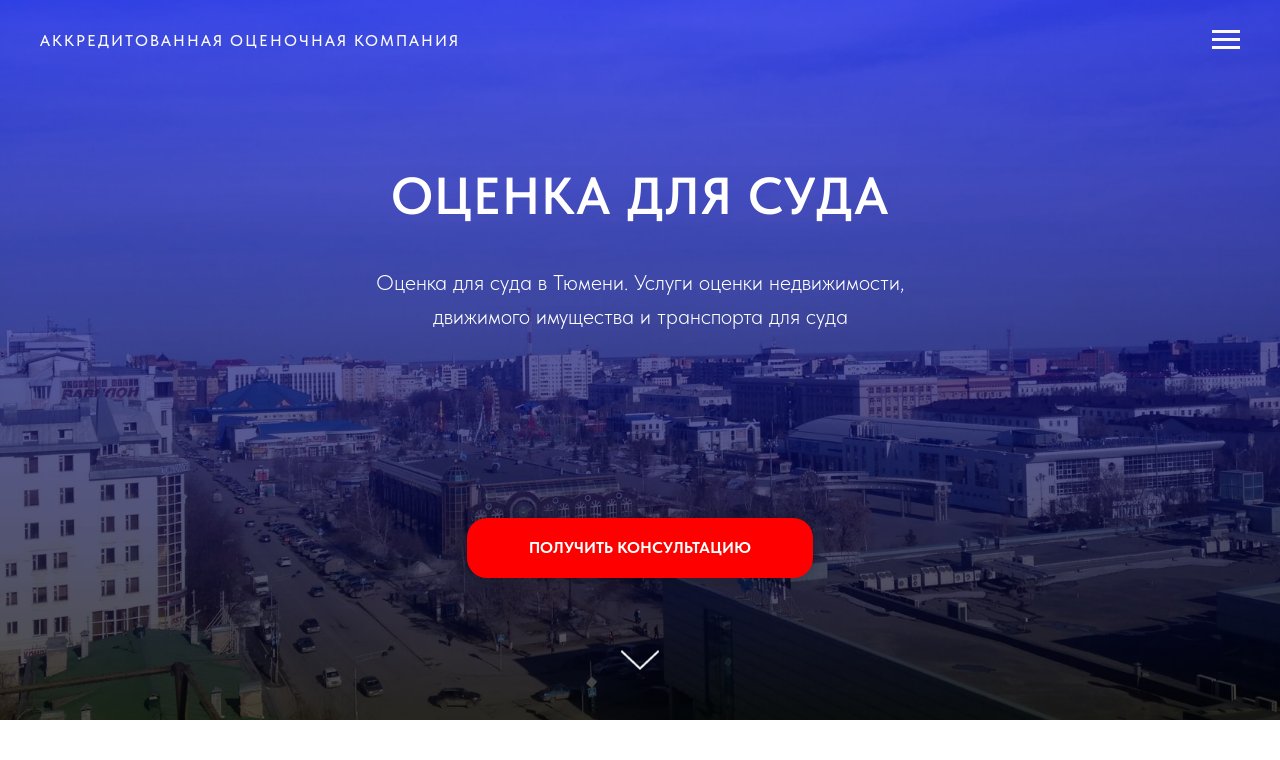

--- FILE ---
content_type: text/html; charset=UTF-8
request_url: https://hardmark.net/ocenka-dlya-suda
body_size: 20583
content:
<!DOCTYPE html><html><head><meta charset="utf-8" /><meta http-equiv="Content-Type" content="text/html; charset=utf-8" /><meta name="viewport" content="width=device-width, initial-scale=1.0" /> <!--metatextblock--><title>Оценка для суда</title><meta name="description" content="Оценка стоимости для судебных целей. Независимая оценка имущества для суда " /> <meta name="keywords" content="Оценка, суд" /><meta property="og:url" content="https://hardmark.net/ocenka-dlya-suda" /><meta property="og:title" content="Оценка для суда" /><meta property="og:description" content="Оценка стоимости для судебных целей. Независимая оценка имущества для суда " /><meta property="og:type" content="website" /><meta property="og:image" content="https://static.tildacdn.com/tild3137-6165-4538-b966-666136303434/_-2.png" /><link rel="canonical" href="https://hardmark.net/ocenka-dlya-suda"><!--/metatextblock--><meta name="format-detection" content="telephone=no" /><meta http-equiv="x-dns-prefetch-control" content="on"><link rel="dns-prefetch" href="https://ws.tildacdn.com"><link rel="dns-prefetch" href="https://static.tildacdn.com"><link rel="shortcut icon" href="https://static.tildacdn.com/tild3934-3632-4566-b236-323037313635/favicon.ico" type="image/x-icon" /><link rel="apple-touch-icon" href="https://static.tildacdn.com/tild3865-3764-4435-a661-313735376437/favicon-152x152.png"><link rel="apple-touch-icon" sizes="76x76" href="https://static.tildacdn.com/tild3865-3764-4435-a661-313735376437/favicon-152x152.png"><link rel="apple-touch-icon" sizes="152x152" href="https://static.tildacdn.com/tild3865-3764-4435-a661-313735376437/favicon-152x152.png"><link rel="apple-touch-startup-image" href="https://static.tildacdn.com/tild3865-3764-4435-a661-313735376437/favicon-152x152.png"><meta name="msapplication-TileColor" content="#000000"><meta name="msapplication-TileImage" content="https://static.tildacdn.com/tild3862-3336-4634-b861-343033323965/270.png"><!-- Assets --><script src="https://neo.tildacdn.com/js/tilda-fallback-1.0.min.js" async charset="utf-8"></script><link rel="stylesheet" href="https://static.tildacdn.com/css/tilda-grid-3.0.min.css" type="text/css" media="all" onerror="this.loaderr='y';"/><link rel="stylesheet" href="https://static.tildacdn.com/ws/project6803743/tilda-blocks-page34046584.min.css?t=1727899179" type="text/css" media="all" onerror="this.loaderr='y';" /><link rel="stylesheet" href="https://static.tildacdn.com/css/tilda-animation-2.0.min.css" type="text/css" media="all" onerror="this.loaderr='y';" /><link rel="stylesheet" href="https://static.tildacdn.com/css/tilda-cover-1.0.min.css" type="text/css" media="all" onerror="this.loaderr='y';" /><link rel="stylesheet" href="https://static.tildacdn.com/css/tilda-forms-1.0.min.css" type="text/css" media="all" onerror="this.loaderr='y';" /><link rel="stylesheet" href="https://static.tildacdn.com/css/fonts-tildasans.css" type="text/css" media="all" onerror="this.loaderr='y';" /><script nomodule src="https://static.tildacdn.com/js/tilda-polyfill-1.0.min.js" charset="utf-8"></script><script type="text/javascript">function t_onReady(func) {
if (document.readyState != 'loading') {
func();
} else {
document.addEventListener('DOMContentLoaded', func);
}
}
function t_onFuncLoad(funcName, okFunc, time) {
if (typeof window[funcName] === 'function') {
okFunc();
} else {
setTimeout(function() {
t_onFuncLoad(funcName, okFunc, time);
},(time || 100));
}
}function t_throttle(fn, threshhold, scope) {return function () {fn.apply(scope || this, arguments);};}</script><script src="https://static.tildacdn.com/js/tilda-scripts-3.0.min.js" charset="utf-8" defer onerror="this.loaderr='y';"></script><script src="https://static.tildacdn.com/ws/project6803743/tilda-blocks-page34046584.min.js?t=1727899179" charset="utf-8" async onerror="this.loaderr='y';"></script><script src="https://static.tildacdn.com/js/tilda-lazyload-1.0.min.js" charset="utf-8" async onerror="this.loaderr='y';"></script><script src="https://static.tildacdn.com/js/tilda-animation-2.0.min.js" charset="utf-8" async onerror="this.loaderr='y';"></script><script src="https://static.tildacdn.com/js/tilda-cover-1.0.min.js" charset="utf-8" async onerror="this.loaderr='y';"></script><script src="https://static.tildacdn.com/js/tilda-paint-icons.min.js" charset="utf-8" async onerror="this.loaderr='y';"></script><script src="https://static.tildacdn.com/js/tilda-forms-1.0.min.js" charset="utf-8" async onerror="this.loaderr='y';"></script><script src="https://static.tildacdn.com/js/tilda-events-1.0.min.js" charset="utf-8" async onerror="this.loaderr='y';"></script><script type="text/javascript">window.dataLayer = window.dataLayer || [];</script><script type="text/javascript">(function () {
if((/bot|google|yandex|baidu|bing|msn|duckduckbot|teoma|slurp|crawler|spider|robot|crawling|facebook/i.test(navigator.userAgent))===false && typeof(sessionStorage)!='undefined' && sessionStorage.getItem('visited')!=='y' && document.visibilityState){
var style=document.createElement('style');
style.type='text/css';
style.innerHTML='@media screen and (min-width: 980px) {.t-records {opacity: 0;}.t-records_animated {-webkit-transition: opacity ease-in-out .2s;-moz-transition: opacity ease-in-out .2s;-o-transition: opacity ease-in-out .2s;transition: opacity ease-in-out .2s;}.t-records.t-records_visible {opacity: 1;}}';
document.getElementsByTagName('head')[0].appendChild(style);
function t_setvisRecs(){
var alr=document.querySelectorAll('.t-records');
Array.prototype.forEach.call(alr, function(el) {
el.classList.add("t-records_animated");
});
setTimeout(function () {
Array.prototype.forEach.call(alr, function(el) {
el.classList.add("t-records_visible");
});
sessionStorage.setItem("visited", "y");
}, 400);
} 
document.addEventListener('DOMContentLoaded', t_setvisRecs);
}
})();</script></head><body class="t-body" style="margin:0;"><!--allrecords--><div id="allrecords" class="t-records" data-hook="blocks-collection-content-node" data-tilda-project-id="6803743" data-tilda-page-id="34046584" data-tilda-page-alias="ocenka-dlya-suda" data-tilda-formskey="d819596fe039dc24e6a25b1f06803743" data-tilda-lazy="yes" data-tilda-root-zone="com" ><!--header--><header id="t-header" class="t-records" data-hook="blocks-collection-content-node" data-tilda-project-id="6803743" data-tilda-page-id="35244892" data-tilda-page-alias="header" data-tilda-formskey="d819596fe039dc24e6a25b1f06803743" data-tilda-lazy="yes" data-tilda-root-zone="com" ><div id="rec569451846" class="r t-rec t-rec_pt_0" style="padding-top:0px; " data-animationappear="off" data-record-type="309" ><!-- T280 --><div id="nav569451846marker"></div><div id="nav569451846" class="t280 " data-menu="yes" data-appearoffset="" ><div class="t280__container t280__positionfixed" style=""><div class="t280__container__bg" style="background-color: rgba(0,0,0,0.0);" data-bgcolor-hex="#000000" data-bgcolor-rgba="rgba(0,0,0,0.0)" data-navmarker="nav569451846marker" data-appearoffset="" data-bgopacity="0.0" data-menushadow="" data-menushadow-css=""></div><div class="t280__menu__content "><div class="t280__logo__container" style="min-height:80px;"><div class="t280__logo__content"><div field="title" class="t-title t-title_xs"><div style="font-size: 16px;" data-customstyle="yes"><p style="text-align: center;">Аккредитованная оценочная компания</p></div></div></div></div><button type="button" 
class="t-menuburger t-menuburger_first " 
aria-label="Навигационное меню" 
aria-expanded="false"><span style="background-color:#fcf9f9;"></span><span style="background-color:#fcf9f9;"></span><span style="background-color:#fcf9f9;"></span><span style="background-color:#fcf9f9;"></span></button><script>function t_menuburger_init(recid) {
var rec = document.querySelector('#rec' + recid);
if (!rec) return;
var burger = rec.querySelector('.t-menuburger');
if (!burger) return;
var isSecondStyle = burger.classList.contains('t-menuburger_second');
if (isSecondStyle && !window.isMobile && !('ontouchend' in document)) {
burger.addEventListener('mouseenter', function() {
if (burger.classList.contains('t-menuburger-opened')) return;
burger.classList.remove('t-menuburger-unhovered');
burger.classList.add('t-menuburger-hovered');
});
burger.addEventListener('mouseleave', function() {
if (burger.classList.contains('t-menuburger-opened')) return;
burger.classList.remove('t-menuburger-hovered');
burger.classList.add('t-menuburger-unhovered');
setTimeout(function() {
burger.classList.remove('t-menuburger-unhovered');
}, 300);
});
}
burger.addEventListener('click', function() {
if (!burger.closest('.tmenu-mobile') &&
!burger.closest('.t450__burger_container') &&
!burger.closest('.t466__container') &&
!burger.closest('.t204__burger') &&
!burger.closest('.t199__js__menu-toggler')) {
burger.classList.toggle('t-menuburger-opened');
burger.classList.remove('t-menuburger-unhovered');
}
});
var menu = rec.querySelector('[data-menu="yes"]');
if (!menu) return;
var menuLinks = menu.querySelectorAll('.t-menu__link-item');
var submenuClassList = ['t978__menu-link_hook', 't978__tm-link', 't966__tm-link', 't794__tm-link', 't-menusub__target-link'];
Array.prototype.forEach.call(menuLinks, function (link) {
link.addEventListener('click', function () {
var isSubmenuHook = submenuClassList.some(function (submenuClass) {
return link.classList.contains(submenuClass);
});
if (isSubmenuHook) return;
burger.classList.remove('t-menuburger-opened');
});
});
menu.addEventListener('clickedAnchorInTooltipMenu', function () {
burger.classList.remove('t-menuburger-opened');
});
}
t_onReady(function() {
t_onFuncLoad('t_menuburger_init', function(){t_menuburger_init('569451846');});
});</script><style>.t-menuburger {
position: relative;
flex-shrink: 0;
width: 28px;
height: 20px;
padding: 0;
border: none;
background-color: transparent;
outline: none;
-webkit-transform: rotate(0deg);
transform: rotate(0deg);
transition: transform .5s ease-in-out;
cursor: pointer;
z-index: 999;
}
/*---menu burger lines---*/
.t-menuburger span {
display: block;
position: absolute;
width: 100%;
opacity: 1;
left: 0;
-webkit-transform: rotate(0deg);
transform: rotate(0deg);
transition: .25s ease-in-out;
height: 3px;
background-color: #000;
}
.t-menuburger span:nth-child(1) {
top: 0px;
}
.t-menuburger span:nth-child(2),
.t-menuburger span:nth-child(3) {
top: 8px;
}
.t-menuburger span:nth-child(4) {
top: 16px;
}
/*menu burger big*/
.t-menuburger__big {
width: 42px;
height: 32px;
}
.t-menuburger__big span {
height: 5px;
}
.t-menuburger__big span:nth-child(2),
.t-menuburger__big span:nth-child(3) {
top: 13px;
}
.t-menuburger__big span:nth-child(4) {
top: 26px;
}
/*menu burger small*/
.t-menuburger__small {
width: 22px;
height: 14px;
}
.t-menuburger__small span {
height: 2px;
}
.t-menuburger__small span:nth-child(2),
.t-menuburger__small span:nth-child(3) {
top: 6px;
}
.t-menuburger__small span:nth-child(4) {
top: 12px;
}
/*menu burger opened*/
.t-menuburger-opened span:nth-child(1) {
top: 8px;
width: 0%;
left: 50%;
}
.t-menuburger-opened span:nth-child(2) {
-webkit-transform: rotate(45deg);
transform: rotate(45deg);
}
.t-menuburger-opened span:nth-child(3) {
-webkit-transform: rotate(-45deg);
transform: rotate(-45deg);
}
.t-menuburger-opened span:nth-child(4) {
top: 8px;
width: 0%;
left: 50%;
}
.t-menuburger-opened.t-menuburger__big span:nth-child(1) {
top: 6px;
}
.t-menuburger-opened.t-menuburger__big span:nth-child(4) {
top: 18px;
}
.t-menuburger-opened.t-menuburger__small span:nth-child(1),
.t-menuburger-opened.t-menuburger__small span:nth-child(4) {
top: 6px;
}
/*---menu burger first style---*/
@media (hover), (min-width:0\0) {
.t-menuburger_first:hover span:nth-child(1) {
transform: translateY(1px);
}
.t-menuburger_first:hover span:nth-child(4) {
transform: translateY(-1px);
}
.t-menuburger_first.t-menuburger__big:hover span:nth-child(1) {
transform: translateY(3px);
}
.t-menuburger_first.t-menuburger__big:hover span:nth-child(4) {
transform: translateY(-3px);
}
}
/*---menu burger second style---*/
.t-menuburger_second span:nth-child(2),
.t-menuburger_second span:nth-child(3) {
width: 80%;
left: 20%;
right: 0;
}
@media (hover), (min-width:0\0) {
.t-menuburger_second.t-menuburger-hovered span:nth-child(2),
.t-menuburger_second.t-menuburger-hovered span:nth-child(3) {
animation: t-menuburger-anim 0.3s ease-out normal forwards;
}
.t-menuburger_second.t-menuburger-unhovered span:nth-child(2),
.t-menuburger_second.t-menuburger-unhovered span:nth-child(3) {
animation: t-menuburger-anim2 0.3s ease-out normal forwards;
}
}
.t-menuburger_second.t-menuburger-opened span:nth-child(2),
.t-menuburger_second.t-menuburger-opened span:nth-child(3){
left: 0;
right: 0;
width: 100%!important;
}
/*---menu burger third style---*/
.t-menuburger_third span:nth-child(4) {
width: 70%;
left: unset;
right: 0;
}
@media (hover), (min-width:0\0) {
.t-menuburger_third:not(.t-menuburger-opened):hover span:nth-child(4) {
width: 100%;
}
}
.t-menuburger_third.t-menuburger-opened span:nth-child(4) {
width: 0!important;
right: 50%;
}
/*---menu burger fourth style---*/
.t-menuburger_fourth {
height: 12px;
}
.t-menuburger_fourth.t-menuburger__small {
height: 8px;
}
.t-menuburger_fourth.t-menuburger__big {
height: 18px;
}
.t-menuburger_fourth span:nth-child(2),
.t-menuburger_fourth span:nth-child(3) {
top: 4px;
opacity: 0;
}
.t-menuburger_fourth span:nth-child(4) {
top: 8px;
}
.t-menuburger_fourth.t-menuburger__small span:nth-child(2),
.t-menuburger_fourth.t-menuburger__small span:nth-child(3) {
top: 3px;
}
.t-menuburger_fourth.t-menuburger__small span:nth-child(4) {
top: 6px;
}
.t-menuburger_fourth.t-menuburger__small span:nth-child(2),
.t-menuburger_fourth.t-menuburger__small span:nth-child(3) {
top: 3px;
}
.t-menuburger_fourth.t-menuburger__small span:nth-child(4) {
top: 6px;
}
.t-menuburger_fourth.t-menuburger__big span:nth-child(2),
.t-menuburger_fourth.t-menuburger__big span:nth-child(3) {
top: 6px;
}
.t-menuburger_fourth.t-menuburger__big span:nth-child(4) {
top: 12px;
}
@media (hover), (min-width:0\0) {
.t-menuburger_fourth:not(.t-menuburger-opened):hover span:nth-child(1) {
transform: translateY(1px);
}
.t-menuburger_fourth:not(.t-menuburger-opened):hover span:nth-child(4) {
transform: translateY(-1px);
}
.t-menuburger_fourth.t-menuburger__big:not(.t-menuburger-opened):hover span:nth-child(1) {
transform: translateY(3px);
}
.t-menuburger_fourth.t-menuburger__big:not(.t-menuburger-opened):hover span:nth-child(4) {
transform: translateY(-3px);
}
}
.t-menuburger_fourth.t-menuburger-opened span:nth-child(1),
.t-menuburger_fourth.t-menuburger-opened span:nth-child(4) {
top: 4px;
}
.t-menuburger_fourth.t-menuburger-opened span:nth-child(2),
.t-menuburger_fourth.t-menuburger-opened span:nth-child(3) {
opacity: 1;
}
/*---menu burger animations---*/
@keyframes t-menuburger-anim {
0% {
width: 80%;
left: 20%;
right: 0;
}
50% {
width: 100%;
left: 0;
right: 0;
}
100% {
width: 80%;
left: 0;
right: 20%;
}
}
@keyframes t-menuburger-anim2 {
0% {
width: 80%;
left: 0;
}
50% {
width: 100%;
right: 0;
left: 0;
}
100% {
width: 80%;
left: 20%;
right: 0;
}
}</style> </div></div><div class="t280__menu__wrapper "><div class="t280__menu__bg" style="background-color:#ebebeb; opacity:1;"></div><div class="t280__menu__container"><nav class="t280__menu t-width t-width_6"><ul role="list" class="t280__list t-menu__list"><li class="t280__menu__item"><a class="t280__menu__link t-title t-title_xl t-menu__link-item" 
href="/" data-menu-submenu-hook="" 
>Главная</a></li><li class="t280__menu__item"><a class="t280__menu__link t-title t-title_xl t-menu__link-item" 
href="/ocenka-dlya-notariusa" data-menu-submenu-hook="" 
>Оценка для нотариуса</a></li><li class="t280__menu__item"><a class="t280__menu__link t-title t-title_xl t-menu__link-item" 
href="/ocenka-dlya-suda" data-menu-submenu-hook="" 
>Оценка для суда</a></li><li class="t280__menu__item"><a class="t280__menu__link t-title t-title_xl t-menu__link-item" 
href="/otsenka-dlya-ipoteki" data-menu-submenu-hook="" 
>Оценка для ипотеки</a></li><li class="t280__menu__item"><a class="t280__menu__link t-title t-title_xl t-menu__link-item" 
href="/uslugi-otsenka" data-menu-submenu-hook="" 
>Услуги</a></li><li class="t280__menu__item"><a class="t280__menu__link t-title t-title_xl t-menu__link-item" 
href="/contacts" data-menu-submenu-hook="" 
>Контакты</a></li><li class="t280__menu__item"><a class="t280__menu__link t-title t-title_xl t-menu__link-item" 
href="/priselist" data-menu-submenu-hook="" 
>Стоимость услуг оценки</a></li></ul></nav><div class="t280__bottom t-width t-width_6"><div class="t-sociallinks"><ul role="list" class="t-sociallinks__wrapper" aria-label="Соц. сети"><!-- new soclinks --><li class="t-sociallinks__item t-sociallinks__item_whatsapp"><a href="https://wa.me/7982187777" target="_blank" rel="nofollow" aria-label="whatsapp" style="width: 30px; height: 30px;"><svg class="t-sociallinks__svg" role="presentation" width=30px height=30px viewBox="0 0 100 100" fill="none" xmlns="http://www.w3.org/2000/svg"><path fill-rule="evenodd" clip-rule="evenodd" d="M50 100C77.6142 100 100 77.6142 100 50C100 22.3858 77.6142 0 50 0C22.3858 0 0 22.3858 0 50C0 77.6142 22.3858 100 50 100ZM69.7626 28.9928C64.6172 23.841 57.7739 21.0027 50.4832 21C35.4616 21 23.2346 33.2252 23.2292 48.2522C23.2274 53.0557 24.4823 57.7446 26.8668 61.8769L23 76L37.4477 72.2105C41.4282 74.3822 45.9107 75.5262 50.4714 75.528H50.4823C65.5029 75.528 77.7299 63.301 77.7363 48.2749C77.7408 40.9915 74.9089 34.1446 69.7626 28.9928ZM62.9086 53.9588C62.2274 53.6178 58.8799 51.9708 58.2551 51.7435C57.6313 51.5161 57.1766 51.4024 56.7228 52.0845C56.269 52.7666 54.964 54.2998 54.5666 54.7545C54.1692 55.2092 53.7718 55.2656 53.0915 54.9246C52.9802 54.8688 52.8283 54.803 52.6409 54.7217C51.6819 54.3057 49.7905 53.4855 47.6151 51.5443C45.5907 49.7382 44.2239 47.5084 43.8265 46.8272C43.4291 46.1452 43.7837 45.7769 44.1248 45.4376C44.3292 45.2338 44.564 44.9478 44.7987 44.662C44.9157 44.5194 45.0328 44.3768 45.146 44.2445C45.4345 43.9075 45.56 43.6516 45.7302 43.3049C45.7607 43.2427 45.7926 43.1776 45.8272 43.1087C46.0545 42.654 45.9409 42.2565 45.7708 41.9155C45.6572 41.6877 45.0118 40.1167 44.4265 38.6923C44.1355 37.984 43.8594 37.3119 43.671 36.8592C43.1828 35.687 42.6883 35.69 42.2913 35.6924C42.2386 35.6928 42.1876 35.6931 42.1386 35.6906C41.7421 35.6706 41.2874 35.667 40.8336 35.667C40.3798 35.667 39.6423 35.837 39.0175 36.5191C38.9773 36.5631 38.9323 36.6111 38.8834 36.6633C38.1738 37.4209 36.634 39.0648 36.634 42.2002C36.634 45.544 39.062 48.7748 39.4124 49.2411L39.415 49.2444C39.4371 49.274 39.4767 49.3309 39.5333 49.4121C40.3462 50.5782 44.6615 56.7691 51.0481 59.5271C52.6732 60.2291 53.9409 60.6475 54.9303 60.9612C56.5618 61.4796 58.046 61.4068 59.22 61.2313C60.5286 61.0358 63.2487 59.5844 63.8161 57.9938C64.3836 56.4033 64.3836 55.0392 64.2136 54.7554C64.0764 54.5258 63.7545 54.3701 63.2776 54.1395C63.1633 54.0843 63.0401 54.0247 62.9086 53.9588Z" fill="#000000"/></svg></a></li>&nbsp;<li class="t-sociallinks__item t-sociallinks__item_viber"><a href="viber://chat?number=+79829089999" target="_blank" rel="nofollow" aria-label="viber" style="width: 30px; height: 30px;"><svg class="t-sociallinks__svg" role="presentation" width=30px height=30px viewBox="0 0 100 100" fill="none" xmlns="http://www.w3.org/2000/svg"><path fill-rule="evenodd" clip-rule="evenodd" d="M50 100c27.614 0 50-22.386 50-50S77.614 0 50 0 0 22.386 0 50s22.386 50 50 50Zm19.546-71.18c-1.304-1.184-6.932-4.72-18.674-4.772 0 0-13.905-.913-20.655 5.2-3.757 3.71-5.022 9.226-5.161 15.957l-.016.691c-.156 6.885-.433 19.013 11.47 22.32l-.053 10.386c0 .587.093.988.428 1.071.241.059.602-.066.91-.372 1.968-1.978 8.271-9.582 8.271-9.582 8.457.553 15.186-1.117 15.91-1.354.17-.054.415-.111.72-.183 2.752-.641 10.37-2.417 11.776-13.773 1.613-13.003-.594-21.88-4.926-25.589ZM48.664 31.51a.908.908 0 0 1 .914-.901c4.585.032 8.468 1.56 11.584 4.597 3.146 3.067 4.696 7.24 4.736 12.404a.908.908 0 1 1-1.815.013c-.037-4.79-1.461-8.458-4.188-11.117-2.757-2.688-6.18-4.053-10.33-4.082a.908.908 0 0 1-.9-.914Zm2.374 2.932a1.15 1.15 0 1 0-.168 2.294c2.918.213 5.067 1.184 6.597 2.854 1.541 1.684 2.304 3.784 2.248 6.389a1.15 1.15 0 0 0 2.3.05c.067-3.133-.87-5.826-2.851-7.992-2.01-2.193-4.758-3.349-8.126-3.595Zm1.156 4.454a.908.908 0 1 0-.095 1.812c1.335.07 2.223.458 2.8 1.054.58.6.964 1.535 1.033 2.936a.908.908 0 0 0 1.813-.09c-.083-1.677-.558-3.09-1.542-4.108-.987-1.021-2.368-1.519-4.009-1.604Zm1.805 15.633c-.594.732-1.698.64-1.698.64-8.066-2.06-10.224-10.23-10.224-10.23s-.097-1.104.638-1.698l1.458-1.158c.722-.557 1.183-1.908.448-3.228a34.125 34.125 0 0 0-1.839-2.881c-.641-.877-2.136-2.671-2.142-2.677-.72-.85-1.78-1.048-2.898-.466a.045.045 0 0 0-.012.003l-.011.003a12.062 12.062 0 0 0-2.986 2.432c-.69.833-1.085 1.65-1.185 2.45a1.57 1.57 0 0 0-.022.357c-.003.354.05.706.16 1.042l.038.026c.348 1.236 1.22 3.296 3.114 6.731a40.117 40.117 0 0 0 3.735 5.654c.703.89 1.456 1.74 2.256 2.543l.029.03.057.056.085.086.086.085.086.086a29.64 29.64 0 0 0 2.543 2.255 40.072 40.072 0 0 0 5.655 3.736c3.433 1.894 5.495 2.766 6.73 3.114l.026.038c.336.11.688.164 1.041.16.12.006.24-.001.358-.022.802-.095 1.618-.49 2.448-1.184a.032.032 0 0 0 .007-.004.101.101 0 0 0 .003-.004l.012-.008a12.09 12.09 0 0 0 2.41-2.97l.003-.01a.054.054 0 0 0 .002-.013c.583-1.117.385-2.177-.47-2.899l-.189-.154c-.484-.4-1.783-1.47-2.487-1.988a34.12 34.12 0 0 0-2.879-1.838c-1.32-.736-2.669-.275-3.228.448L54 54.528Z" fill="#000000"/></svg></a></li>&nbsp;<li class="t-sociallinks__item t-sociallinks__item_telegram"><a href="https://t.me/Ocenka72" target="_blank" rel="nofollow" aria-label="telegram" style="width: 30px; height: 30px;"><svg class="t-sociallinks__svg" role="presentation" width=30px height=30px viewBox="0 0 100 100" fill="none" xmlns="http://www.w3.org/2000/svg"><path fill-rule="evenodd" clip-rule="evenodd" d="M50 100c27.614 0 50-22.386 50-50S77.614 0 50 0 0 22.386 0 50s22.386 50 50 50Zm21.977-68.056c.386-4.38-4.24-2.576-4.24-2.576-3.415 1.414-6.937 2.85-10.497 4.302-11.04 4.503-22.444 9.155-32.159 13.734-5.268 1.932-2.184 3.864-2.184 3.864l8.351 2.577c3.855 1.16 5.91-.129 5.91-.129l17.988-12.238c6.424-4.38 4.882-.773 3.34.773l-13.49 12.882c-2.056 1.804-1.028 3.35-.129 4.123 2.55 2.249 8.82 6.364 11.557 8.16.712.467 1.185.778 1.292.858.642.515 4.111 2.834 6.424 2.319 2.313-.516 2.57-3.479 2.57-3.479l3.083-20.226c.462-3.511.993-6.886 1.417-9.582.4-2.546.705-4.485.767-5.362Z" fill="#000000"/></svg></a></li>&nbsp;<li class="t-sociallinks__item t-sociallinks__item_vk"><a href="https://vk.com/tyumenocenka" target="_blank" rel="nofollow" aria-label="vk" style="width: 30px; height: 30px;"><svg class="t-sociallinks__svg" role="presentation" width=30px height=30px viewBox="0 0 100 100" fill="none" xmlns="http://www.w3.org/2000/svg"><path fill-rule="evenodd" clip-rule="evenodd" d="M50 100c27.614 0 50-22.386 50-50S77.614 0 50 0 0 22.386 0 50s22.386 50 50 50ZM25 34c.406 19.488 10.15 31.2 27.233 31.2h.968V54.05c6.278.625 11.024 5.216 12.93 11.15H75c-2.436-8.87-8.838-13.773-12.836-15.647C66.162 47.242 71.783 41.62 73.126 34h-8.058c-1.749 6.184-6.932 11.805-11.867 12.336V34h-8.057v21.611C40.147 54.362 33.838 48.304 33.556 34H25Z" fill="#000000"/></svg></a></li><!-- /new soclinks --></ul></div></div></div></div></div><style>@media screen and (max-width: 980px) {
#rec569451846 .t280__main_opened .t280__menu__content {
background-color:#ebebeb!important; opacity:1!important;
}
}</style><script>t_onReady(function() {
t_onFuncLoad('t280_showMenu', function () {
t280_showMenu('569451846');
});
t_onFuncLoad('t280_changeSize', function () {
t280_changeSize('569451846');
});
t_onFuncLoad('t280_highlight', function () {
t280_highlight();
});
});
t_onFuncLoad('t280_changeSize', function(){
window.addEventListener('resize', t_throttle(function() {
t280_changeSize('569451846');
}));
});</script><style>#rec569451846 .t-menu__link-item{
}
@supports (overflow:-webkit-marquee) and (justify-content:inherit)
{
#rec569451846 .t-menu__link-item,
#rec569451846 .t-menu__link-item.t-active {
opacity: 1 !important;
}
}</style><style> #rec569451846 .t280__logo__content .t-title { font-size: 18px; color: #fcf9f9; font-weight: 500; text-transform: uppercase; letter-spacing: 2px; } #rec569451846 a.t280__menu__link { font-size: 16px; color: #000000; font-weight: 300; }</style><style> #rec569451846 .t280__logo { font-size: 18px; color: #fcf9f9; font-weight: 500; text-transform: uppercase; letter-spacing: 2px; }</style><!--[if IE 8]><style>#rec569451846 .t280__container__bg {
filter: progid:DXImageTransform.Microsoft.gradient(startColorStr='#D9000000', endColorstr='#D9000000');
}</style><![endif]--></div></header><!--/header--><div id="rec550161003" class="r t-rec t-rec_pt_0 t-rec_pb_0" style="padding-top:0px;padding-bottom:0px; " data-animationappear="off" data-record-type="205" ><!-- cover --><div class="t-cover" id="recorddiv550161003"bgimgfield="img"style="height:100vh;background-image:url('https://thb.tildacdn.com/tild3430-3636-4266-b830-326136353135/-/resize/20x/IMG_0928.JPG');"><div class="t-cover__carrier" id="coverCarry550161003"data-content-cover-id="550161003"data-content-cover-bg="https://static.tildacdn.com/tild3430-3636-4266-b830-326136353135/IMG_0928.JPG"data-display-changed="true"data-content-cover-height="100vh"data-content-cover-parallax=""style="height:100vh;background-attachment:scroll; "itemscope itemtype="http://schema.org/ImageObject"><meta itemprop="image" content="https://static.tildacdn.com/tild3430-3636-4266-b830-326136353135/IMG_0928.JPG"></div><div class="t-cover__filter" style="height:100vh;background-image: -moz-linear-gradient(top, rgba(0,9,255,0.60), rgba(0,0,0,0.70));background-image: -webkit-linear-gradient(top, rgba(0,9,255,0.60), rgba(0,0,0,0.70));background-image: -o-linear-gradient(top, rgba(0,9,255,0.60), rgba(0,0,0,0.70));background-image: -ms-linear-gradient(top, rgba(0,9,255,0.60), rgba(0,0,0,0.70));background-image: linear-gradient(top, rgba(0,9,255,0.60), rgba(0,0,0,0.70));filter: progid:DXImageTransform.Microsoft.gradient(startColorStr='#660009ff', endColorstr='#4c000000');"></div><div class="t-container"><div class="t-width t-width_6" style="margin:0 auto;"><div class="t-cover__wrapper t-valign_middle" style="height:100vh; position: relative;z-index:1;"><div class="t182"><div data-hook-content="covercontent"><div class="t182__wrapper"><h1 class="t182__title t-title t-title_xl t-animate" data-animate-style="fadeinleft" data-animate-group="yes" field="title"><div style="font-size: 52px;" data-customstyle="yes">Оценка для Суда</div></h1><div class="t182__descr t-descr t-descr_lg t-animate" data-animate-style="fadeinleft" data-animate-group="yes" field="descr"><div style="font-size:22px;line-height:34px;" data-customstyle="yes"><span style="font-family: TildaSans;">Оценка для суда в Тюмени. Услуги оценки недвижимости, движимого имущества и транспорта для суда</span></div></div><div class="t182__buttons"><div class="t-btnwrapper t182__btnwrapper t-animate" data-animate-style="fadeinleft" data-animate-group="yes"><a href="Tel:8-3452-388-235" target="" class="t182__btn t-btn t-btn_md js-click-stat" data-tilda-event-name="/tilda/click/rec550161003/button1" data-btneffects-first="btneffects-light" style="color:#ffffff;background-color:#ff0000;border-radius:20px; -moz-border-radius:20px; -webkit-border-radius:20px;text-transform:uppercase;box-shadow: 0px 0px 20px 0px rgba(0, 0, 0, 0.3);" data-buttonfieldset="button"
><table role="presentation" style="width:100%; height:100%;"><tr><td data-field="buttontitle">ПОЛУЧИТЬ КОНСУЛЬТАЦИЮ</td></tr></table></a></div></div></div></div></div></div></div></div><!-- arrow --><div class="t-cover__arrow"><div class="t-cover__arrow-wrapper t-cover__arrow-wrapper_animated"><div class="t-cover__arrow_mobile"><svg role="presentation" class="t-cover__arrow-svg" style="fill:#ffffff;" x="0px" y="0px" width="38.417px" height="18.592px" viewBox="0 0 38.417 18.592" style="enable-background:new 0 0 38.417 18.592;"><g><path d="M19.208,18.592c-0.241,0-0.483-0.087-0.673-0.261L0.327,1.74c-0.408-0.372-0.438-1.004-0.066-1.413c0.372-0.409,1.004-0.439,1.413-0.066L19.208,16.24L36.743,0.261c0.411-0.372,1.042-0.342,1.413,0.066c0.372,0.408,0.343,1.041-0.065,1.413L19.881,18.332C19.691,18.505,19.449,18.592,19.208,18.592z"/></g></svg></div></div></div><!-- arrow --></div><style>#rec550161003 .t-btn[data-btneffects-first],
#rec550161003 .t-btn[data-btneffects-second],
#rec550161003 .t-btn[data-btneffects-third],
#rec550161003 .t-submit[data-btneffects-first],
#rec550161003 .t-submit[data-btneffects-second],
#rec550161003 .t-submit[data-btneffects-third] {
position: relative;
overflow: hidden;
isolation: isolate;
}
#rec550161003 .t-btn[data-btneffects-first="btneffects-light"] .t-btn_wrap-effects,
#rec550161003 .t-submit[data-btneffects-first="btneffects-light"] .t-btn_wrap-effects {
position: absolute;
top: 0;
left: 0;
width: 100%;
height: 100%;
-webkit-transform: translateX(-60px);
-ms-transform: translateX(-60px);
transform: translateX(-60px);
-webkit-animation-name: light;
animation-name: light;
-webkit-animation-duration: 4s;
animation-duration: 4s;
-webkit-animation-timing-function: ease;
animation-timing-function: ease;
-webkit-animation-iteration-count: infinite;
animation-iteration-count: infinite;
}
#rec550161003 .t-btn[data-btneffects-first="btneffects-light"] .t-btn_wrap-effects_md,
#rec550161003 .t-submit[data-btneffects-first="btneffects-light"] .t-btn_wrap-effects_md {
-webkit-animation-name: light-md;
animation-name: light-md;
}
#rec550161003 .t-btn[data-btneffects-first="btneffects-light"] .t-btn_wrap-effects_lg,
#rec550161003 .t-submit[data-btneffects-first="btneffects-light"] .t-btn_wrap-effects_lg {
-webkit-animation-name: light-lg;
animation-name: light-lg;
}
#rec550161003 .t-btn[data-btneffects-first="btneffects-light"] .t-btn_effects,
#rec550161003 .t-submit[data-btneffects-first="btneffects-light"] .t-btn_effects {
position: absolute;
top: 0;
left: 0;
width: 60px;
height: 100%;
background: -webkit-gradient(linear, left top, right top, from(rgba(255, 255, 255, 0)), color-stop(50%, rgba(255,255,255, 0.5)), to(rgba(255, 255, 255, 0)));
background: -webkit-linear-gradient(left, rgba(255, 255, 255, 0), rgba(255,255,255, 0.5) 50%, rgba(255, 255, 255, 0));
background: -o-linear-gradient(left, rgba(255, 255, 255, 0), rgba(255,255,255, 0.5) 50%, rgba(255, 255, 255, 0));
background: linear-gradient(90deg, rgba(255, 255, 255, 0), rgba(255,255,255, 0.5) 50%, rgba(255, 255, 255, 0));
}
@-webkit-keyframes light {
20% {
-webkit-transform: translateX(100%);
transform: translateX(100%);
}
100% {
-webkit-transform: translateX(100%);
transform: translateX(100%);
}
}
@keyframes light {
20% {
-webkit-transform: translateX(100%);
transform: translateX(100%);
}
100% {
-webkit-transform: translateX(100%);
transform: translateX(100%);
}
}
@-webkit-keyframes light-md {
30% {
-webkit-transform: translateX(100%);
transform: translateX(100%);
}
100% {
-webkit-transform: translateX(100%);
transform: translateX(100%);
}
}
@keyframes light-md {
30% {
-webkit-transform: translateX(100%);
transform: translateX(100%);
}
100% {
-webkit-transform: translateX(100%);
transform: translateX(100%);
}
}
@-webkit-keyframes light-lg {
40% {
-webkit-transform: translateX(100%);
transform: translateX(100%);
}
100% {
-webkit-transform: translateX(100%);
transform: translateX(100%);
}
}
@keyframes light-lg {
40% {
-webkit-transform: translateX(100%);
transform: translateX(100%);
}
100% {
-webkit-transform: translateX(100%);
transform: translateX(100%);
}
}</style><script>t_onReady(function() {
var rec = document.getElementById('rec550161003');
if (!rec) return;
var firstButton = rec.querySelectorAll('.t-btn[data-btneffects-first], .t-submit[data-btneffects-first]');
Array.prototype.forEach.call(firstButton, function (button) {
button.insertAdjacentHTML('beforeend', '<div class="t-btn_wrap-effects"><div class="t-btn_effects"></div></div>');
var buttonEffect = button.querySelector('.t-btn_wrap-effects');
if (button.offsetWidth > 230) {
buttonEffect.classList.add('t-btn_wrap-effects_md');
}
if (button.offsetWidth > 300) {
buttonEffect.classList.remove('t-btn_wrap-effects_md');
buttonEffect.classList.add('t-btn_wrap-effects_lg');
}
});
});</script><style> #rec550161003 .t182__title { text-transform: uppercase; } #rec550161003 .t182__descr { padding-bottom: 140px; } @media screen and (min-width: 900px) { #rec550161003 .t182__descr { font-size: 50px; } }</style></div><div id="rec550161004" class="r t-rec t-rec_pt_165 t-rec_pb_180" style="padding-top:165px;padding-bottom:180px;background-color:#f2f2f2; " data-record-type="820" data-bg-color="#f2f2f2"><!-- t820 --><div class="t820"><div class="t-section__container t-container t-container_flex"><div class="t-col t-col_12 "><h2 
class="t-section__title t-title t-title_xs t-align_center t-margin_auto"
field="btitle"
>Услуги оценки для суда</h2><div
class="t-section__descr t-descr t-descr_xl t-align_center t-margin_auto"
field="bdescr"
><div style="font-size: 18px;" data-customstyle="yes"><p style="text-align: center;">Не тратьте время на чтение! Позвоните и получите бесплатную подробную консультацию по телефону.</p><p style="text-align: center;"><strong>Телефон оценки для суда в Тюмени: 8 (3452) 388-235</strong></p><p style="text-align: center;">Бесплатные консультации по вопросам оценки для судебных целей</p><p style="text-align: center;"><u>Мы работаем без перерыва и выходных!</u></p><p style="text-align: center;">Нет необходимости посещать наш офис, мы приедем к вам!</p><p style="text-align: center;">Если возникнет острая необходимость – доставим подготовленный отчет об оценке имущества.</p><p style="text-align: center;">Ваше дело – заказ услуг, а не трата времени на разъезды и очереди!</p><p style="text-align: center;">Остальное наша работа, которую мы делаем в оговоренные сроки!</p><br /><strong style="font-size: 20px;">Популярные услуги оценки для суда</strong></div></div></div></div><style>.t-section__descr {max-width: 560px;}#rec550161004 .t-section__title {margin-bottom: 40px;}#rec550161004 .t-section__descr {margin-bottom: 90px;}@media screen and (max-width: 960px) {#rec550161004 .t-section__title {margin-bottom: 20px;}#rec550161004 .t-section__descr {margin-bottom: 45px;}}</style><ul role="list" class="t820__container t-container"><li class="t-col t-col_6 t820__col_first t-item t-list__item"
><div class="t-cell t-valign_top"><div class="t820__bgimg t-bgimg" 
imgfield="li_img__1476889049104" data-original="https://static.tildacdn.com/lib/icons/bullets/check5.svg" data-color="#40bf37"
style=" background-image: url('https://static.tildacdn.com/lib/icons/bullets/check5.svg');"
itemscope itemtype="http://schema.org/ImageObject"><meta itemprop="image" content="https://static.tildacdn.com/lib/icons/bullets/check5.svg"></div></div><div class="t820__textwrapper t-cell t-valign_top"><div class="t-name t-name_md t820__bottommargin" field="li_title__1476889049104">Оценка автомобиля для суда</div><div class="t-descr t-descr_sm" field="li_descr__1476889049104">Оценка транспорта для суда с обязательным осмотром автомобиля</div></div></li><li class="t-col t-col_6 t-item t-list__item"
><div class="t-cell t-valign_top"><div class="t820__bgimg t-bgimg" 
imgfield="li_img__1668752837450" data-original="https://static.tildacdn.com/lib/icons/bullets/check5.svg" data-color="#40bf37"
style=" background-image: url('https://static.tildacdn.com/lib/icons/bullets/check5.svg');"
itemscope itemtype="http://schema.org/ImageObject"><meta itemprop="image" content="https://static.tildacdn.com/lib/icons/bullets/check5.svg"></div></div><div class="t820__textwrapper t-cell t-valign_top"><div class="t-name t-name_md t820__bottommargin" field="li_title__1668752837450">Оценка прицепа для суда</div><div class="t-descr t-descr_sm" field="li_descr__1668752837450"><p style="text-align: left;">100% гарантия приёма отчета об оценке судами любого района РФ</p></div></div></li><li class="t-col t-col_6 t-item t-list__item"
><div class="t-cell t-valign_top"><div class="t820__bgimg t-bgimg" 
imgfield="li_img__1668752485458" data-original="https://static.tildacdn.com/lib/icons/bullets/check5.svg" data-color="#40bf37"
style=" background-image: url('https://static.tildacdn.com/lib/icons/bullets/check5.svg');"
itemscope itemtype="http://schema.org/ImageObject"><meta itemprop="image" content="https://static.tildacdn.com/lib/icons/bullets/check5.svg"></div></div><div class="t820__textwrapper t-cell t-valign_top"><div class="t-name t-name_md t820__bottommargin" field="li_title__1668752485458">Оценка дома для суда</div><div class="t-descr t-descr_sm" field="li_descr__1668752485458">Согласуем сроки и время осмотра удобные для вас. Оценим дом для судебных целей в срок до 24 часов</div></div></li><li class="t-col t-col_6 t-item t-list__item"
><div class="t-cell t-valign_top"><div class="t820__bgimg t-bgimg" 
imgfield="li_img__1668752486881" data-original="https://static.tildacdn.com/lib/icons/bullets/check5.svg" data-color="#40bf37"
style=" background-image: url('https://static.tildacdn.com/lib/icons/bullets/check5.svg');"
itemscope itemtype="http://schema.org/ImageObject"><meta itemprop="image" content="https://static.tildacdn.com/lib/icons/bullets/check5.svg"></div></div><div class="t820__textwrapper t-cell t-valign_top"><div class="t-name t-name_md t820__bottommargin" field="li_title__1668752486881">Оценка земельного участка для суда</div><div class="t-descr t-descr_sm" field="li_descr__1668752486881">Расчет стоимости земельного участка для суда, как и в остальных случаях оценки, производится согласно закона об оценочной деятельности - ФЗ 135</div></div></li><li class="t-col t-col_6 t-item t-list__item"
><div class="t-cell t-valign_top"><div class="t820__bgimg t-bgimg" 
imgfield="li_img__1668752489860" data-original="https://static.tildacdn.com/lib/icons/bullets/check5.svg" data-color="#40bf37"
style=" background-image: url('https://static.tildacdn.com/lib/icons/bullets/check5.svg');"
itemscope itemtype="http://schema.org/ImageObject"><meta itemprop="image" content="https://static.tildacdn.com/lib/icons/bullets/check5.svg"></div></div><div class="t820__textwrapper t-cell t-valign_top"><div class="t-name t-name_md t820__bottommargin" field="li_title__1668752489860">Оценка транспорта для суда</div><div class="t-descr t-descr_sm" field="li_descr__1668752489860">Оценка всех видов транспорта для судебных целей</div></div></li><li class="t-col t-col_6 t-item t-list__item"
><div class="t-cell t-valign_top"><div class="t820__bgimg t-bgimg" 
imgfield="li_img__1668752491270" data-original="https://static.tildacdn.com/lib/icons/bullets/check5.svg" data-color="#40bf37"
style=" background-image: url('https://static.tildacdn.com/lib/icons/bullets/check5.svg');"
itemscope itemtype="http://schema.org/ImageObject"><meta itemprop="image" content="https://static.tildacdn.com/lib/icons/bullets/check5.svg"></div></div><div class="t820__textwrapper t-cell t-valign_top"><div class="t-name t-name_md t820__bottommargin" field="li_title__1668752491270">Оценка для суда при разделе имущества</div><div class="t-descr t-descr_sm" field="li_descr__1668752491270">Оценка стоимости имущества для определения размера госпошлины в суде. Оценка имущества в короткие сроки</div></div></li><li class="t-col t-col_6 t-item t-list__item"
><div class="t-cell t-valign_top"><div class="t820__bgimg t-bgimg" 
imgfield="li_img__1668752492769" data-original="https://static.tildacdn.com/lib/icons/bullets/check5.svg" data-color="#40bf37"
style=" background-image: url('https://static.tildacdn.com/lib/icons/bullets/check5.svg');"
itemscope itemtype="http://schema.org/ImageObject"><meta itemprop="image" content="https://static.tildacdn.com/lib/icons/bullets/check5.svg"></div></div><div class="t820__textwrapper t-cell t-valign_top"><div class="t-name t-name_md t820__bottommargin" field="li_title__1668752492769">Оценка земельного участка </div><div class="t-descr t-descr_sm" field="li_descr__1668752492769">Оценка участка земли для судебных целей в короткие сроки</div></div></li><li class="t-col t-col_6 t-item t-list__item"
><div class="t-cell t-valign_top"><div class="t820__bgimg t-bgimg" 
imgfield="li_img__1476889075209" data-original="https://static.tildacdn.com/lib/icons/bullets/check5.svg" data-color="#40bf37"
style=" background-image: url('https://static.tildacdn.com/lib/icons/bullets/check5.svg');"
itemscope itemtype="http://schema.org/ImageObject"><meta itemprop="image" content="https://static.tildacdn.com/lib/icons/bullets/check5.svg"></div></div><div class="t820__textwrapper t-cell t-valign_top"><div class="t-name t-name_md t820__bottommargin" field="li_title__1476889075209">Оценка квартиры для суда</div><div class="t-descr t-descr_sm" field="li_descr__1476889075209">Оценка квартиры для раздела имущества в судебном процессе по низкой стоимости с предоставлением всех отчетных документов</div></div></li></ul></div><script>t_onReady(function () {
t_onFuncLoad('t__paintIcons', function () {
t__paintIcons('550161004', '.t820__img, .t820__bgimg');
});
});</script><style> #rec550161004 .t820__textwrapper .t-descr { font-size: 16px; }</style></div><div id="rec550161005" class="r t-rec" style=" " data-record-type="581" ><!-- cover --><div class="t-cover" id="recorddiv550161005"bgimgfield="img"style="height:560px;background-image:url('https://thb.tildacdn.com/tild3135-6134-4037-a665-633762616234/-/resize/20x/IMG_3088.JPG');"><div class="t-cover__carrier" id="coverCarry550161005"data-content-cover-id="550161005"data-content-cover-bg="https://static.tildacdn.com/tild3135-6134-4037-a665-633762616234/IMG_3088.JPG"data-display-changed="true"data-content-cover-height="560px"data-content-cover-parallax="fixed"style="height:560px; "itemscope itemtype="http://schema.org/ImageObject"><meta itemprop="image" content="https://static.tildacdn.com/tild3135-6134-4037-a665-633762616234/IMG_3088.JPG"></div><div class="t-cover__filter" style="height:560px;background-image: -moz-linear-gradient(top, rgba(0,9,255,0.50), rgba(0,0,0,0.70));background-image: -webkit-linear-gradient(top, rgba(0,9,255,0.50), rgba(0,0,0,0.70));background-image: -o-linear-gradient(top, rgba(0,9,255,0.50), rgba(0,0,0,0.70));background-image: -ms-linear-gradient(top, rgba(0,9,255,0.50), rgba(0,0,0,0.70));background-image: linear-gradient(top, rgba(0,9,255,0.50), rgba(0,0,0,0.70));filter: progid:DXImageTransform.Microsoft.gradient(startColorStr='#7f0009ff', endColorstr='#4c000000');"></div><div class="t-container"><div class="t-col t-col_10 t-prefix_1 t-align_center"><div class="t-cover__wrapper t-valign_middle" style="height:560px; position: relative;z-index:1;"><div class="t581"><div data-hook-content="covercontent"><div class="t581__wrapper t-align_center"><h2 class="t581__title t-title t-title_sm t-margin_auto" field="title">Услуги оценки для суда</h2><div class="t581__descr t-descr t-descr_xl t-margin_auto" field="descr">Услуги независимой оценки для суда<br />Позвоните и получите бесплатную подробную консультацию по телефону.</div><div class="t581__buttons"><div class="t581__buttons-wrapper t-margin_auto"><svg role="presentation" class="t581__arrow-icon_mobile" style="fill:#ffffff;" xmlns="http://www.w3.org/2000/svg" viewBox="0 0 35 70"><path d="M32.1 46.5c-1.5-1.2-3.7-1-4.9.5l-6 7.4V6c0-1.9-1.6-3.5-3.5-3.5S14.2 4.1 14.2 6v48.4l-6-7.4c-1.2-1.5-3.4-1.7-4.9-.5s-1.7 3.4-.5 4.9L15 66.6c.7.8 1.7 1.3 2.7 1.3s2.1-.5 2.7-1.3l12.2-15.2c1.3-1.5 1-3.7-.5-4.9z"/></svg><svg role="presentation" class="t581__arrow-icon " style="fill:#ffffff; " xmlns="http://www.w3.org/2000/svg" viewBox="0 0 80 180"><path d="M54.1 110c-1.1 0-2.2-.5-2.9-1.5-1.1-1.6-.7-3.8.8-4.9 1-.7 4.9-2.9 8.9-5.2-14.8-2-27.2-8.9-36.1-20.2C7.9 56.3 7.5 24.1 12.3 3.2c.4-1.9 2.3-3.1 4.2-2.6 1.9.4 3.1 2.3 2.6 4.2-4.5 19.4-4.2 49.2 11.4 69.1 8.4 10.7 19.9 16.7 34.2 17.9l-.4-.5c-1.4-1.7-2.7-3.4-4.1-5.1-.7-.9-1.5-1.9-2.3-2.9-1.2-1.5-1-3.7.5-4.9s3.7-1 4.9.5l6.4 8c.5.5.9 1.1 1.4 1.6 1.5 1.8 3.1 3.7 4.5 5.6.1.1.1.2.2.3.2.4.4.8.4 1.3v.7c0 .3-.1.7-.2 1-.1.2-.2.4-.3.5-.2.3-.5.6-.7.9-.2.2-.4.3-.7.5-.1 0-.1.1-.2.1-1.7.8-16 8.6-17.9 9.9-.7.5-1.4.7-2.1.7zM74 99.5s-.1 0 0 0c-.1 0 0 0 0 0z"/></svg><div class="t581__buttons-flex"><a href="Tel:8-3452-388-235" target="" class="t581__btn t-btn t-btn_md " style="color:#ffffff;background-color:#ff0000;border-radius:5px; -moz-border-radius:5px; -webkit-border-radius:5px;" data-btneffects-first="btneffects-light" data-buttonfieldset="button"
><table role="presentation" style="width:100%; height:100%;"><tr><td>УЗНАТЬ</td></tr></table></a></div></div></div></div></div></div></div></div></div></div><style>#rec550161005 .t-btn[data-btneffects-first],
#rec550161005 .t-btn[data-btneffects-second],
#rec550161005 .t-btn[data-btneffects-third],
#rec550161005 .t-submit[data-btneffects-first],
#rec550161005 .t-submit[data-btneffects-second],
#rec550161005 .t-submit[data-btneffects-third] {
position: relative;
overflow: hidden;
isolation: isolate;
}
#rec550161005 .t-btn[data-btneffects-first="btneffects-light"] .t-btn_wrap-effects,
#rec550161005 .t-submit[data-btneffects-first="btneffects-light"] .t-btn_wrap-effects {
position: absolute;
top: 0;
left: 0;
width: 100%;
height: 100%;
-webkit-transform: translateX(-60px);
-ms-transform: translateX(-60px);
transform: translateX(-60px);
-webkit-animation-name: light;
animation-name: light;
-webkit-animation-duration: 4s;
animation-duration: 4s;
-webkit-animation-timing-function: ease;
animation-timing-function: ease;
-webkit-animation-iteration-count: infinite;
animation-iteration-count: infinite;
}
#rec550161005 .t-btn[data-btneffects-first="btneffects-light"] .t-btn_wrap-effects_md,
#rec550161005 .t-submit[data-btneffects-first="btneffects-light"] .t-btn_wrap-effects_md {
-webkit-animation-name: light-md;
animation-name: light-md;
}
#rec550161005 .t-btn[data-btneffects-first="btneffects-light"] .t-btn_wrap-effects_lg,
#rec550161005 .t-submit[data-btneffects-first="btneffects-light"] .t-btn_wrap-effects_lg {
-webkit-animation-name: light-lg;
animation-name: light-lg;
}
#rec550161005 .t-btn[data-btneffects-first="btneffects-light"] .t-btn_effects,
#rec550161005 .t-submit[data-btneffects-first="btneffects-light"] .t-btn_effects {
position: absolute;
top: 0;
left: 0;
width: 60px;
height: 100%;
background: -webkit-gradient(linear, left top, right top, from(rgba(255, 255, 255, 0)), color-stop(50%, rgba(255,255,255, 0.5)), to(rgba(255, 255, 255, 0)));
background: -webkit-linear-gradient(left, rgba(255, 255, 255, 0), rgba(255,255,255, 0.5) 50%, rgba(255, 255, 255, 0));
background: -o-linear-gradient(left, rgba(255, 255, 255, 0), rgba(255,255,255, 0.5) 50%, rgba(255, 255, 255, 0));
background: linear-gradient(90deg, rgba(255, 255, 255, 0), rgba(255,255,255, 0.5) 50%, rgba(255, 255, 255, 0));
}
@-webkit-keyframes light {
20% {
-webkit-transform: translateX(100%);
transform: translateX(100%);
}
100% {
-webkit-transform: translateX(100%);
transform: translateX(100%);
}
}
@keyframes light {
20% {
-webkit-transform: translateX(100%);
transform: translateX(100%);
}
100% {
-webkit-transform: translateX(100%);
transform: translateX(100%);
}
}
@-webkit-keyframes light-md {
30% {
-webkit-transform: translateX(100%);
transform: translateX(100%);
}
100% {
-webkit-transform: translateX(100%);
transform: translateX(100%);
}
}
@keyframes light-md {
30% {
-webkit-transform: translateX(100%);
transform: translateX(100%);
}
100% {
-webkit-transform: translateX(100%);
transform: translateX(100%);
}
}
@-webkit-keyframes light-lg {
40% {
-webkit-transform: translateX(100%);
transform: translateX(100%);
}
100% {
-webkit-transform: translateX(100%);
transform: translateX(100%);
}
}
@keyframes light-lg {
40% {
-webkit-transform: translateX(100%);
transform: translateX(100%);
}
100% {
-webkit-transform: translateX(100%);
transform: translateX(100%);
}
}</style><script>t_onReady(function() {
var rec = document.getElementById('rec550161005');
if (!rec) return;
var firstButton = rec.querySelectorAll('.t-btn[data-btneffects-first], .t-submit[data-btneffects-first]');
Array.prototype.forEach.call(firstButton, function (button) {
button.insertAdjacentHTML('beforeend', '<div class="t-btn_wrap-effects"><div class="t-btn_effects"></div></div>');
var buttonEffect = button.querySelector('.t-btn_wrap-effects');
if (button.offsetWidth > 230) {
buttonEffect.classList.add('t-btn_wrap-effects_md');
}
if (button.offsetWidth > 300) {
buttonEffect.classList.remove('t-btn_wrap-effects_md');
buttonEffect.classList.add('t-btn_wrap-effects_lg');
}
});
});</script><style>@media (hover: hover), (min-width: 0\0) {#rec550161005 .t-btn:not(.t-animate_no-hover):hover {color: #4c79ff !important;box-shadow: 0px 0px 20px 0px rgba(0, 0, 0, 0.7) !important;}#rec550161005 .t-btn:not(.t-animate_no-hover):focus-visible {color: #4c79ff !important;box-shadow: 0px 0px 20px 0px rgba(0, 0, 0, 0.7) !important;}#rec550161005 .t-btn:not(.t-animate_no-hover) {transition-property: background-color, color, border-color, box-shadow;transition-duration: 0.2s;transition-timing-function: ease-in-out;}#rec550161005 .t-btntext:not(.t-animate_no-hover):hover {color: #4c79ff !important;}#rec550161005 .t-btntext:not(.t-animate_no-hover):focus-visible {color: #4c79ff !important;}}</style> <style> #rec550161005 .t581__descr { max-width: 600px; }</style></div><div id="rec550161006" class="r t-rec t-rec_pt_90 t-rec_pb_30" style="padding-top:90px;padding-bottom:30px;background-color:#f2f2f2; " data-record-type="467" data-bg-color="#f2f2f2"><!-- T467 --><div class="t467"><div class="t-container t-align_center"><div class="t-col t-col_10 t-prefix_1"><h2 class="t467__title t-title t-title_lg t-margin_auto" field="title"><div style="font-size: 26px;" data-customstyle="yes">Оценка для суда</div></h2> <div class="t467__descr t-descr t-descr_xl t-margin_auto" field="descr"><div style="font-size: 16px;" data-customstyle="yes"><p style="text-align: left;"><span style="font-family: TildaSans;">Услуги оценочной компании могут потребоваться для различных целей и имущества из нескольких категорий. Процедура выполнения оценки, которую проведет эксперт, представляющий оценочную компанию, будет зависеть от ее целей и вида оцениваемого имущества. А в результате эксперт оценочной компании составит официальный отчет об установленной стоимости оцениваемого объекта, оформленный по установленным требованиям, зависящим от того, где этот документ будет предъявляться.</span></p><br /><p style="text-align: left;"><strong style="font-family: TildaSans;">Оценка для суда - процедура, которая подразумевает проведения комплекса мероприятий для определения реальной рыночной стоимости имущества, являющегося предметом спора, решаемого в судебном порядке. Эта услуга оказывается экспертами-оценщиками и позволят суду принять решение относительно размера госпошлины, суммы компенсации одной из сторон при разделе имущества, наследовании и в других спорных ситуациях. </strong></p><p style="text-align: left;"><span style="font-family: TildaSans;">​</span></p><p style="text-align: left;"><span style="font-family: TildaSans;">Какое имущество может оцениваться для суда</span></p><br /><p style="text-align: left;">При разбирательстве о праве собственности, разделе наследства между несколькими претендентами или имущества супругов при разводе, конфискации по судебному решению, споры могут возникнуть относительно любых предметов ценности, поэтому оценка для суда может быть проведена для:</p><ul><li style="text-align: left;">недвижимости (жилой, коммерческой, земельных участков);</li><li style="text-align: left;">личных автомобилей, любых пассажирских или грузовых транспортных средств, спецтехники;</li><li style="text-align: left;">бизнеса или доли в нем;</li><li style="text-align: left;">ценных бумаг;</li><li style="text-align: left;">товара;</li><li style="text-align: left;">оружия.</li></ul><p style="text-align: left;"><span style="font-family: TildaSans;">​</span></p><p style="text-align: left;"><strong style="font-family: TildaSans;">Что потребуется для проведения процедуры оценки для суда</strong></p><br /><p style="text-align: left;">От вас потребуется предъявить личные документы и на объект оценки. Конкретный пакет документов зависит от типа оцениваемого имущества, формы собственности на него, причин споров о нем, рассматриваемых в суде. Если судебное разбирательство связано с правом наследования или пересмотром суммы налогов на наследство, то потребуется предоставить свидетельство о смерти наследодателя. Если в судебном порядке осуществляется раздел имущества между супругами уже после развода, то также необходимо предоставить соответствующее свидетельство.</p><br /><p style="text-align: left;"><span style="font-family: TildaSans;">К обязательным документам относятся документы, подтверждающие право собственности на объект оценки, личный паспорт. В зависимости от типа имущества, подлежащего оценке, потребуются и другие документы: техпаспорт на транспортные средства, паспорт БТИ и т. д.</span></p><p style="text-align: left;"><span style="font-family: TildaSans;">​​</span></p><p style="text-align: left;"><span style="font-family: TildaSans;">Оценочная компания проведет грамотную оценку любого имущества и составит документальный отчет в краткие сроки, чтобы вы могли предъявить документ, подтверждающий его реальную стоимость в любых учреждениях, вне зависимости от того, какие операции с имуществом запланированы.</span></p><span style="font-family: TildaSans;">​</span><br /><p style="text-align: left;"><strong style="font-family: TildaSans;">Оценка для суда в Тюмени</strong></p><br /><p style="text-align: left;"><span style="font-family: TildaSans;">Обратиться в нашу оценочную компанию можно и в том случае, если вам требуется оценить другие виды имущества, представляющего материальную ценность. Наши специалисты проведут оценку в соответствии с установленной процедурой и стоящими перед вами целями. В некоторых случаях будет возможно провести установить рыночную стоимость объекта оценки даже без его осмотра, опираясь только на анализ предоставленных документов и проведенные расчеты, исходя из стоимости аналогичных предложений на рынке. Составление оценки для суда в большинстве случаев требует личного осмотра объекта оценки экспертом. Даже если это будет необходимо в вашем случае, на сроки подготовки задокументированного отчета это не повлияет – оценка будет подготовлена без задержек, чтобы вы смогли подать ее на рассмотрение в соответствующие государственные или частные учреждения в установленный период.</span></p><p style="text-align: left;"><span style="font-size: 16px; font-family: TildaSans;">Обратившись к нам, вы получите быструю и профессиональную экспертную оценку для суда, с которой процесс переоформления права собственности будет выполнен без каких-либо задержек. Наши эксперты оперативно подготовят для вас отчет об оценке в соответствии с утвержденной формой.</span></p></div></div> </div></div></div><style> #rec550161006 .t467__descr { font-size: 16px; line-height: 1.2; max-width: 900; }</style></div><div id="rec550161007" class="r t-rec t-rec_pt_150 t-rec_pb_75" style="padding-top:150px;padding-bottom:75px; " data-record-type="1000" ><!-- t1000 --><div class="t1000"><div class="t1000__wrapper t-container t-container_flex"><div class="t1000__content"><div class="t1000__bg-wrap"><div class="t1000__background-image t-bgimg t-animate" data-original="https://static.tildacdn.com/tild3132-3938-4834-a432-383262636238/_-2.png" 
bgimgfield="img5" data-animate-style="zoomin" data-animate-group="yes" 
style="visibility: hidden;background-image: url('https://thb.tildacdn.com/tild3132-3938-4834-a432-383262636238/-/resizeb/20x/_-2.png'); top: -150px; bottom: -75px; "
itemscope itemtype="http://schema.org/ImageObject"><meta itemprop="image" content="https://static.tildacdn.com/tild3132-3938-4834-a432-383262636238/_-2.png"></div></div><div class="t1000__header t-col t-col_5"><div class="t-section__topwrapper t-align_center"><div class="t-section__title t-title t-title_xs" field="btitle"><div style="font-size: 26px;" data-customstyle="yes">ОЦЕНКА ДЛЯ СУДА</div></div><div class="t-section__descr t-descr t-descr_xl t-margin_auto" field="bdescr"><div style="font-size: 20px;" data-customstyle="yes"><span style="font-size: 20px;">Оценщики нашей компании располагают всеми необходимыми документами для подписания отчетов об оценке согласно закона об оценочной деятельности в России.</span><br /><span style="font-size: 20px;">Аккредитации банков:</span><br /><span style="font-size: 20px;">Промсвязьбанк, Газпром, Сбербанк, Уралсиб, Совкомбанк, Россельхозбанк, Сургутнефтегаз и др.</span><br /><br /></div></div></div></div><ul role="list" class="t1000__features t-col t-col_5"></ul></div><div class="t1000__empty-block t1000__col t-col"></div></div></div><script>t_onReady(function () {
t_onFuncLoad('t1000_init', function () {
t1000_init('550161007', '225');
});
t_onFuncLoad('t__paintIcons', function () {
t__paintIcons('550161007', '.t1000__img, .t1000__bgimg');
});
});</script></div><div id="rec550161008" class="r t-rec t-rec_pt_150 t-rec_pb_150" style="padding-top:150px;padding-bottom:150px;background-color:#f2f2f2; " data-animationappear="off" data-record-type="718" data-bg-color="#f2f2f2"><!-- t718 --><div class="t718"><div class="t-section__container t-container t-container_flex"><div class="t-col t-col_12 "><h2 
class="t-section__title t-title t-title_xs t-align_center t-margin_auto"
field="btitle"
><div style="font-size: 30px;" data-customstyle="yes">КОНТАКТЫ ОЦЕНОЧНОЙ КОМПАНИИ В ТЮМЕНИ</div></h2><div
class="t-section__descr t-descr t-descr_xl t-align_center t-margin_auto"
field="bdescr"
>Заказ оценки для суда<br />Просто позвоните нам</div></div></div><style>.t-section__descr {max-width: 560px;}#rec550161008 .t-section__title {margin-bottom: 40px;}#rec550161008 .t-section__descr {margin-bottom: 90px;}@media screen and (max-width: 960px) {#rec550161008 .t-section__title {margin-bottom: 20px;}#rec550161008 .t-section__descr {margin-bottom: 45px;}}</style><div class="t-container"><div class="t-col t-col_5 t-prefix_1"><div class="t718__contentbox" style="height:;"><div class="t718__contentwrapper"><div class="t718__contacts t-text t-descr_xxxl" field="text"><a href="tel:83452388-235" style="border-bottom-color: rgb(0, 9, 255); border-bottom-style: solid; box-shadow: none; text-decoration: none;">8 (3452) 388-235</a><br /><a href="mailto:388235@bk.ru" style="border-bottom-color: rgb(0, 9, 255); border-bottom-style: solid; box-shadow: none; text-decoration: none;">388235@bk.ru</a></div><div class="t718__address t-text t-text_sm" field="text2"><a href="https://yandex.ru/maps/org/otsenochnaya_kompaniya/43843976991" target="_blank" rel="noreferrer noopener" style="border-bottom-color: rgb(0, 9, 255); border-bottom-style: solid; box-shadow: none; text-decoration: none;">Тюменская область, г. Тюмень, Мельникайте, 123а</a><br />(кликабельная Яндекс-карта)</div><div class="t-sociallinks"><ul role="list" class="t-sociallinks__wrapper" aria-label="Соц. сети"><!-- new soclinks --><li class="t-sociallinks__item t-sociallinks__item_vk"><a href="https://vk.com/tyumenocenka" target="_blank" rel="nofollow" aria-label="vk" style="width: 30px; height: 30px;"><svg class="t-sociallinks__svg" role="presentation" width=30px height=30px viewBox="0 0 100 100" fill="none" xmlns="http://www.w3.org/2000/svg"><path fill-rule="evenodd" clip-rule="evenodd" d="M50 100c27.614 0 50-22.386 50-50S77.614 0 50 0 0 22.386 0 50s22.386 50 50 50ZM25 34c.406 19.488 10.15 31.2 27.233 31.2h.968V54.05c6.278.625 11.024 5.216 12.93 11.15H75c-2.436-8.87-8.838-13.773-12.836-15.647C66.162 47.242 71.783 41.62 73.126 34h-8.058c-1.749 6.184-6.932 11.805-11.867 12.336V34h-8.057v21.611C40.147 54.362 33.838 48.304 33.556 34H25Z" fill="#000000"/></svg></a></li>&nbsp;<li class="t-sociallinks__item t-sociallinks__item_telegram"><a href="https://t.me/Ocenka72" target="_blank" rel="nofollow" aria-label="telegram" style="width: 30px; height: 30px;"><svg class="t-sociallinks__svg" role="presentation" width=30px height=30px viewBox="0 0 100 100" fill="none" xmlns="http://www.w3.org/2000/svg"><path fill-rule="evenodd" clip-rule="evenodd" d="M50 100c27.614 0 50-22.386 50-50S77.614 0 50 0 0 22.386 0 50s22.386 50 50 50Zm21.977-68.056c.386-4.38-4.24-2.576-4.24-2.576-3.415 1.414-6.937 2.85-10.497 4.302-11.04 4.503-22.444 9.155-32.159 13.734-5.268 1.932-2.184 3.864-2.184 3.864l8.351 2.577c3.855 1.16 5.91-.129 5.91-.129l17.988-12.238c6.424-4.38 4.882-.773 3.34.773l-13.49 12.882c-2.056 1.804-1.028 3.35-.129 4.123 2.55 2.249 8.82 6.364 11.557 8.16.712.467 1.185.778 1.292.858.642.515 4.111 2.834 6.424 2.319 2.313-.516 2.57-3.479 2.57-3.479l3.083-20.226c.462-3.511.993-6.886 1.417-9.582.4-2.546.705-4.485.767-5.362Z" fill="#000000"/></svg></a></li>&nbsp;<li class="t-sociallinks__item t-sociallinks__item_ok"><a href="https://ok.ru/group/53262506131649" target="_blank" rel="nofollow" aria-label="ok" style="width: 30px; height: 30px;"><svg class="t-sociallinks__svg" role="presentation" width=30px height=30px viewBox="0 0 100 100" fill="none" xmlns="http://www.w3.org/2000/svg"><path fill-rule="evenodd" clip-rule="evenodd" d="M50 100c27.614 0 50-22.386 50-50S77.614 0 50 0 0 22.386 0 50s22.386 50 50 50Zm13.463-63.08c0 7.688-6.233 13.92-13.92 13.92-7.688 0-13.92-6.232-13.92-13.92S41.855 23 49.543 23s13.92 6.232 13.92 13.92Zm-7.072 0a6.848 6.848 0 1 0-13.696 0 6.848 6.848 0 0 0 13.696 0Zm3.341 15.006c2.894-2.28 5.07-.967 5.856.612 1.37 2.753-.178 4.084-3.671 6.326-2.96 1.9-7.016 2.619-9.665 2.892l2.217 2.216 8.203 8.203a3.192 3.192 0 0 1 0 4.514l-.376.376a3.192 3.192 0 0 1-4.514 0l-8.203-8.203-8.203 8.203a3.192 3.192 0 0 1-4.514 0l-.376-.376a3.192 3.192 0 0 1 0-4.514l8.203-8.203 2.21-2.21c-2.648-.268-6.748-.983-9.732-2.898-3.494-2.243-5.041-3.573-3.671-6.326.786-1.579 2.963-2.892 5.855-.612 3.91 3.08 10.19 3.08 10.19 3.08s6.282 0 10.191-3.08Z" fill="#000000"/></svg></a></li>&nbsp;<li class="t-sociallinks__item t-sociallinks__item_whatsapp"><a href="https://wa.me/7982187777?text=%D0%A1%20%D1%81%D0%B0%D0%B9%D1%82%D0%B0%20HARDMARK" target="_blank" rel="nofollow" aria-label="whatsapp" style="width: 30px; height: 30px;"><svg class="t-sociallinks__svg" role="presentation" width=30px height=30px viewBox="0 0 100 100" fill="none" xmlns="http://www.w3.org/2000/svg"><path fill-rule="evenodd" clip-rule="evenodd" d="M50 100C77.6142 100 100 77.6142 100 50C100 22.3858 77.6142 0 50 0C22.3858 0 0 22.3858 0 50C0 77.6142 22.3858 100 50 100ZM69.7626 28.9928C64.6172 23.841 57.7739 21.0027 50.4832 21C35.4616 21 23.2346 33.2252 23.2292 48.2522C23.2274 53.0557 24.4823 57.7446 26.8668 61.8769L23 76L37.4477 72.2105C41.4282 74.3822 45.9107 75.5262 50.4714 75.528H50.4823C65.5029 75.528 77.7299 63.301 77.7363 48.2749C77.7408 40.9915 74.9089 34.1446 69.7626 28.9928ZM62.9086 53.9588C62.2274 53.6178 58.8799 51.9708 58.2551 51.7435C57.6313 51.5161 57.1766 51.4024 56.7228 52.0845C56.269 52.7666 54.964 54.2998 54.5666 54.7545C54.1692 55.2092 53.7718 55.2656 53.0915 54.9246C52.9802 54.8688 52.8283 54.803 52.6409 54.7217C51.6819 54.3057 49.7905 53.4855 47.6151 51.5443C45.5907 49.7382 44.2239 47.5084 43.8265 46.8272C43.4291 46.1452 43.7837 45.7769 44.1248 45.4376C44.3292 45.2338 44.564 44.9478 44.7987 44.662C44.9157 44.5194 45.0328 44.3768 45.146 44.2445C45.4345 43.9075 45.56 43.6516 45.7302 43.3049C45.7607 43.2427 45.7926 43.1776 45.8272 43.1087C46.0545 42.654 45.9409 42.2565 45.7708 41.9155C45.6572 41.6877 45.0118 40.1167 44.4265 38.6923C44.1355 37.984 43.8594 37.3119 43.671 36.8592C43.1828 35.687 42.6883 35.69 42.2913 35.6924C42.2386 35.6928 42.1876 35.6931 42.1386 35.6906C41.7421 35.6706 41.2874 35.667 40.8336 35.667C40.3798 35.667 39.6423 35.837 39.0175 36.5191C38.9773 36.5631 38.9323 36.6111 38.8834 36.6633C38.1738 37.4209 36.634 39.0648 36.634 42.2002C36.634 45.544 39.062 48.7748 39.4124 49.2411L39.415 49.2444C39.4371 49.274 39.4767 49.3309 39.5333 49.4121C40.3462 50.5782 44.6615 56.7691 51.0481 59.5271C52.6732 60.2291 53.9409 60.6475 54.9303 60.9612C56.5618 61.4796 58.046 61.4068 59.22 61.2313C60.5286 61.0358 63.2487 59.5844 63.8161 57.9938C64.3836 56.4033 64.3836 55.0392 64.2136 54.7554C64.0764 54.5258 63.7545 54.3701 63.2776 54.1395C63.1633 54.0843 63.0401 54.0247 62.9086 53.9588Z" fill="#000000"/></svg></a></li>&nbsp;<li class="t-sociallinks__item t-sociallinks__item_viber"><a href="viber://chat?number=+79829089999" target="_blank" rel="nofollow" aria-label="viber" style="width: 30px; height: 30px;"><svg class="t-sociallinks__svg" role="presentation" width=30px height=30px viewBox="0 0 100 100" fill="none" xmlns="http://www.w3.org/2000/svg"><path fill-rule="evenodd" clip-rule="evenodd" d="M50 100c27.614 0 50-22.386 50-50S77.614 0 50 0 0 22.386 0 50s22.386 50 50 50Zm19.546-71.18c-1.304-1.184-6.932-4.72-18.674-4.772 0 0-13.905-.913-20.655 5.2-3.757 3.71-5.022 9.226-5.161 15.957l-.016.691c-.156 6.885-.433 19.013 11.47 22.32l-.053 10.386c0 .587.093.988.428 1.071.241.059.602-.066.91-.372 1.968-1.978 8.271-9.582 8.271-9.582 8.457.553 15.186-1.117 15.91-1.354.17-.054.415-.111.72-.183 2.752-.641 10.37-2.417 11.776-13.773 1.613-13.003-.594-21.88-4.926-25.589ZM48.664 31.51a.908.908 0 0 1 .914-.901c4.585.032 8.468 1.56 11.584 4.597 3.146 3.067 4.696 7.24 4.736 12.404a.908.908 0 1 1-1.815.013c-.037-4.79-1.461-8.458-4.188-11.117-2.757-2.688-6.18-4.053-10.33-4.082a.908.908 0 0 1-.9-.914Zm2.374 2.932a1.15 1.15 0 1 0-.168 2.294c2.918.213 5.067 1.184 6.597 2.854 1.541 1.684 2.304 3.784 2.248 6.389a1.15 1.15 0 0 0 2.3.05c.067-3.133-.87-5.826-2.851-7.992-2.01-2.193-4.758-3.349-8.126-3.595Zm1.156 4.454a.908.908 0 1 0-.095 1.812c1.335.07 2.223.458 2.8 1.054.58.6.964 1.535 1.033 2.936a.908.908 0 0 0 1.813-.09c-.083-1.677-.558-3.09-1.542-4.108-.987-1.021-2.368-1.519-4.009-1.604Zm1.805 15.633c-.594.732-1.698.64-1.698.64-8.066-2.06-10.224-10.23-10.224-10.23s-.097-1.104.638-1.698l1.458-1.158c.722-.557 1.183-1.908.448-3.228a34.125 34.125 0 0 0-1.839-2.881c-.641-.877-2.136-2.671-2.142-2.677-.72-.85-1.78-1.048-2.898-.466a.045.045 0 0 0-.012.003l-.011.003a12.062 12.062 0 0 0-2.986 2.432c-.69.833-1.085 1.65-1.185 2.45a1.57 1.57 0 0 0-.022.357c-.003.354.05.706.16 1.042l.038.026c.348 1.236 1.22 3.296 3.114 6.731a40.117 40.117 0 0 0 3.735 5.654c.703.89 1.456 1.74 2.256 2.543l.029.03.057.056.085.086.086.085.086.086a29.64 29.64 0 0 0 2.543 2.255 40.072 40.072 0 0 0 5.655 3.736c3.433 1.894 5.495 2.766 6.73 3.114l.026.038c.336.11.688.164 1.041.16.12.006.24-.001.358-.022.802-.095 1.618-.49 2.448-1.184a.032.032 0 0 0 .007-.004.101.101 0 0 0 .003-.004l.012-.008a12.09 12.09 0 0 0 2.41-2.97l.003-.01a.054.054 0 0 0 .002-.013c.583-1.117.385-2.177-.47-2.899l-.189-.154c-.484-.4-1.783-1.47-2.487-1.988a34.12 34.12 0 0 0-2.879-1.838c-1.32-.736-2.669-.275-3.228.448L54 54.528Z" fill="#000000"/></svg></a></li><!-- /new soclinks --></ul></div></div></div></div><div class="t-col t-col_5 "><form 
id="form550161008" name='form550161008' role="form" action='' method='POST' data-formactiontype="2" data-inputbox=".t-input-group" 
class="t-form js-form-proccess t-form_inputs-total_3 " data-success-callback="t718_onSuccess" ><input type="hidden" name="formservices[]" value="54d96508fdc6c14ba0fbcd930e3bfc49" class="js-formaction-services"><div class="js-successbox t-form__successbox t-text t-text_md" 
aria-live="polite" 
style="display:none;color:#b7deb6;background-color:#b7deb6;" data-success-message="Получено" ></div><div class="t-form__inputsbox t-form__inputsbox_vertical-form t-form__inputsbox_inrow"><div
class="t-input-group t-input-group_em " data-input-lid="1496238230199" data-field-type="em"
><div class="t-input-block "><input type="email"
autocomplete="email"
name="Email"
id="input_1496238230199"
class="t-input js-tilda-rule "
value=""
placeholder="Ваш e-mail" data-tilda-req="1" aria-required="true" data-tilda-rule="email"
aria-describedby="error_1496238230199"
style="border:1px solid #c7c7c7;"
><div class="t-input-error" aria-live="polite" id="error_1496238230199"></div></div></div><div
class="t-input-group t-input-group_nm " data-input-lid="1496238250184" data-field-type="nm"
><div class="t-input-block "><input type="text"
autocomplete="name"
name="Name"
id="input_1496238250184"
class="t-input js-tilda-rule "
value=""
placeholder="Как к вам обращаться?" data-tilda-req="1" aria-required="true" data-tilda-rule="name"
aria-describedby="error_1496238250184"
style="border:1px solid #c7c7c7;"><div class="t-input-error" aria-live="polite" id="error_1496238250184"></div></div></div><div
class="t-input-group t-input-group_ta " data-input-lid="1496238259342" data-field-type="ta"
><label for='input_1496238259342' class="t-input-title t-descr t-descr_md" id="field-title_1496238259342" data-redactor-toolbar="no" field="li_title__1496238259342" style="color:;">Задайте вопрос, ответим через минуту</label><div class="t-input-block "><textarea name="Задайте вопрос ответим через минуту"
id="input_1496238259342"
class="t-input js-tilda-rule "
placeholder="Ваш вопрос по оценке" data-tilda-req="1" aria-required="true" aria-describedby="error_1496238259342"
style=" border:1px solid #c7c7c7; height:102px;" rows="3"></textarea><div class="t-input-error" aria-live="polite" id="error_1496238259342"></div></div></div><div class="t-form__errorbox-middle"><!--noindex--><div 
class="js-errorbox-all t-form__errorbox-wrapper" 
style="display:none;" data-nosnippet 
tabindex="-1" 
aria-label="Ошибки при заполнении формы"
><ul 
role="list" 
class="t-form__errorbox-text t-text t-text_md"
><li class="t-form__errorbox-item js-rule-error js-rule-error-all"></li><li class="t-form__errorbox-item js-rule-error js-rule-error-req"></li><li class="t-form__errorbox-item js-rule-error js-rule-error-email"></li><li class="t-form__errorbox-item js-rule-error js-rule-error-name"></li><li class="t-form__errorbox-item js-rule-error js-rule-error-phone"></li><li class="t-form__errorbox-item js-rule-error js-rule-error-minlength"></li><li class="t-form__errorbox-item js-rule-error js-rule-error-string"></li></ul></div><!--/noindex--> </div><div class="t-form__submit"><button
type="submit"
class="t-submit"
style="color:#ffffff;background-color:#1f5bff;border-radius:5px; -moz-border-radius:5px; -webkit-border-radius:5px;" data-field="buttontitle" data-buttonfieldset="button"
>отправить </button></div></div><div class="t-form__errorbox-bottom"><!--noindex--><div 
class="js-errorbox-all t-form__errorbox-wrapper" 
style="display:none;" data-nosnippet 
tabindex="-1" 
aria-label="Ошибки при заполнении формы"
><ul 
role="list" 
class="t-form__errorbox-text t-text t-text_md"
><li class="t-form__errorbox-item js-rule-error js-rule-error-all"></li><li class="t-form__errorbox-item js-rule-error js-rule-error-req"></li><li class="t-form__errorbox-item js-rule-error js-rule-error-email"></li><li class="t-form__errorbox-item js-rule-error js-rule-error-name"></li><li class="t-form__errorbox-item js-rule-error js-rule-error-phone"></li><li class="t-form__errorbox-item js-rule-error js-rule-error-minlength"></li><li class="t-form__errorbox-item js-rule-error js-rule-error-string"></li></ul></div><!--/noindex--> </div></form><div class="t718__form-bottom-text t-text t-text_xs" field="text3">Нажимая на кнопку, вы даете согласие на обработку персональных данных и соглашаетесь c <a href="https://www.hardmark.net/privacy-policy" target="_blank" rel="noreferrer noopener">политикой конфиденциальности</a></div></div></div></div></div><div id="rec550161009" class="r t-rec" style=" " data-record-type="394" ><style>#allrecords .t-text a:not(.t-card__link),
#allrecords .t-descr a:not(.t-card__link),
#allrecords .t-heading a:not(.t-card__link):not(.t-feed__link),
#allrecords .t-title a:not(.t-card__link),
#allrecords .t-impact-text a:not(.t-card__link),
#allrecords .t-text-impact a:not(.t-card__link),
#allrecords .t-name:not(.t-feed__parts-switch-btn) a:not(.t794__typo):not(.t-menusub__link-item):not(.t-card__link):not(.t-feed__link),
#allrecords .t-uptitle a:not(.t-card__link) {
color: inherit;
font-weight: inherit;
border-bottom: 2px solid #f5914f;
-webkit-box-shadow: inset 0px -1px 0px 0px #f5914f;
-moz-box-shadow: inset 0px -1px 0px 0px #f5914f;
box-shadow: inset 0px -1px 0px 0px #f5914f;
}</style></div><!--footer--><footer id="t-footer" class="t-records" data-hook="blocks-collection-content-node" data-tilda-project-id="6803743" data-tilda-page-id="35370898" data-tilda-page-alias="footer" data-tilda-formskey="d819596fe039dc24e6a25b1f06803743" data-tilda-lazy="yes" data-tilda-root-zone="com" ><div id="rec571552504" class="r t-rec t-rec_pt_75 t-rec_pb_30" style="padding-top:75px;padding-bottom:30px;background-color:#171717; " data-animationappear="off" data-record-type="464" data-bg-color="#171717"><!-- T464 --><div class="t464"><div class="t-container t-align_left"><div class="t464__col t-col t-col_4"><img class="t464__logo t-img" 
src="https://thb.tildacdn.com/tild3862-6262-4030-a237-383432353932/-/empty/_-1.png" data-original="https://static.tildacdn.com/tild3862-6262-4030-a237-383432353932/_-1.png" 
imgfield="img"
style="max-width: 300px;" alt="Цели оценки"
><div class="t464__text t-descr t-descr_xxs" field="text">© Права защищены. <a href="https://hardmark.net/privacy-policy">Политика конфиденциальности.</a> <a href="https://hardmark.net/privacy-policy">Пользовательское соглашение.</a></div></div><div class="t464__floatbeaker_lr3"></div><div><div class="t464__col t-col t-col_2 t-prefix_4"><div class="t464__title t-name t-name_xs t464__title_uppercase" field="title">Цели оценки</div><div class="t464__descr t-descr t-descr_xxs" field="descr"><ul><li><a href="https://hardmark.net/otsenka-arendy">Оценка аренды</a></li><li><a href="https://hardmark.net/ocenka-dlya-suda-tyumen">Оценка для суда</a></li><li><a href="https://hardmark.net/otsenka-dlya-ipoteki">Оценка для ипотеки</a></li><li><a href="https://hardmark.net/otsenka-dlya-spisaniya">Оценка для списания</a></li><li><a href="https://hardmark.net/ocenka-dlya-notariusa-tymen">Оценка для нотариуса</a></li><li><a href="https://hardmark.net/ocenka-dlya-suda-tyumen">Оценка для госпошлины</a></li><li><a href="https://hardmark.net/otsenka-posle-zatopleniya">Оценка после затопления</a></li></ul></div></div><div class="t464__col t-col t-col_2"><div class="t464__title t-name t-name_xs t464__title_uppercase" field="title2">Имущество</div><div class="t464__descr t-descr t-descr_xxs" field="descr2"><ul><li><a href="https://hardmark.net/otsenka-doma">Оценка дома</a></li><li><a href="https://hardmark.net/otsenka-garazha">Оценка гаража</a></li><li><a href="https://hardmark.net/otsenka-zemelnogo-ychastka">Оценка участка</a></li><li><a href="https://hardmark.net/otsenka-kvartiry">Оценка квартиры</a></li><li><a href="https://hardmark.net/otsenka-avtomobilya">Оценка транспорта</a></li><li><a href="https://hardmark.net/ocenka-dlya-notariusa-tymen">Оценка наследства</a></li><li><a href="https://hardmark.net/otsenka-oborudovaniya">Оценка оборудования</a></li></ul></div></div></div></div></div><style> 
#rec571552504 .t464__title {
color: #525252;
}
#rec571552504 .t464__descr {
color: #ffffff;
}</style> <style> #rec571552504 .t464__logo { text-transform: uppercase; } #rec571552504 .t464__text { font-size: 14px; }</style></div></footer><!--/footer--></div><!--/allrecords--><!-- Stat --><!-- Yandex.Metrika counter 98531492 --> <script type="text/javascript" data-tilda-cookie-type="analytics"> setTimeout(function(){ (function(m,e,t,r,i,k,a){m[i]=m[i]||function(){(m[i].a=m[i].a||[]).push(arguments)}; m[i].l=1*new Date();k=e.createElement(t),a=e.getElementsByTagName(t)[0],k.async=1,k.src=r,a.parentNode.insertBefore(k,a)}) (window, document, "script", "https://mc.yandex.ru/metrika/tag.js", "ym"); window.mainMetrikaId = '98531492'; ym(window.mainMetrikaId , "init", { clickmap:true, trackLinks:true, accurateTrackBounce:true, webvisor:true,ecommerce:"dataLayer" }); }, 2000);</script><noscript><div><img src="https://mc.yandex.ru/watch/98531492" style="position:absolute; left:-9999px;" alt="" /></div></noscript> <!-- /Yandex.Metrika counter --> <script type="text/javascript">if (! window.mainTracker) { window.mainTracker = 'tilda'; }
setTimeout(function(){ (function (d, w, k, o, g) { var n=d.getElementsByTagName(o)[0],s=d.createElement(o),f=function(){n.parentNode.insertBefore(s,n);}; s.type = "text/javascript"; s.async = true; s.key = k; s.id = "tildastatscript"; s.src=g; if (w.opera=="[object Opera]") {d.addEventListener("DOMContentLoaded", f, false);} else { f(); } })(document, window, '28ba1265f01b79551cfeb8a609265aaa','script','https://static.tildacdn.com/js/tilda-stat-1.0.min.js');
}, 2000); </script></body></html>

--- FILE ---
content_type: application/javascript
request_url: https://static.tildacdn.com/ws/project6803743/tilda-blocks-page34046584.min.js?t=1727899179
body_size: 2338
content:
window.isMobile=!1;if(/Android|webOS|iPhone|iPad|iPod|BlackBerry|IEMobile|Opera Mini/i.test(navigator.userAgent)){window.isMobile=!0}
function t_throttle(fn,threshhold,scope){var last;var deferTimer;threshhold||(threshhold=250);return function(){var context=scope||this;var now=+new Date();var args=arguments;if(last&&now<last+threshhold){clearTimeout(deferTimer);deferTimer=setTimeout(function(){last=now;fn.apply(context,args)},threshhold)}else{last=now;fn.apply(context,args)}}}
function t1000_init(recId,margin){var rec=document.getElementById('rec'+recId);if(!rec)return;var container=rec.querySelector('.t1000');if(!container)return;t1000_setImageHeight(rec,margin);window.addEventListener('resize',t_throttle(function(){t1000_setImageHeight(rec,margin)}));if(typeof jQuery!=='undefined'){$(container).bind('displayChanged',function(){t1000_setImageHeight(rec,margin)})}else{container.addEventListener('displayChanged',function(){t1000_setImageHeight(rec,margin)})}}
function t1000_setImageHeight(rec,margin){if(!rec)return;var container=rec.querySelector('.t1000');if(!container)return;var image=rec.querySelector('.t1000__background-image');if(window.innerWidth<=960){image.style.height=null;image.style.width=null}else{image.style.height='calc(100% + '+margin+'px)'}
image.style.visibility=null}
function t718_onSuccess(form){form=form[0]?form[0]:form;if(!form)return;if(form.tagName&&form.tagName.toLowerCase()==='input'){form=form.closest('.t-form')}
var inputsWrapper=form.querySelector('.t-form__inputsbox');if(!inputsWrapper)return;var paddingTopInputs=parseInt(inputsWrapper.style.paddingTop,10)||0;var paddingBottomInputs=parseInt(inputsWrapper.style.paddingBottom,10)||0;var inputsHeight=inputsWrapper.clientHeight-(paddingTopInputs+paddingBottomInputs);var inputsOffset=inputsWrapper.getBoundingClientRect().top+window.pageYOffset;var inputsBottom=inputsHeight+inputsOffset;var targetOffset=form.querySelector('.t-form__successbox').getBoundingClientRect().top+window.pageYOffset;var target=null;if(window.innerWidth>960){target=targetOffset-200}else{target=targetOffset-100}
var documentHeight=Math.max(document.body.scrollHeight,document.documentElement.scrollHeight,document.body.offsetHeight,document.documentElement.offsetHeight,document.body.clientHeight,document.documentElement.clientHeight);if(targetOffset>window.pageYOffset||documentHeight-inputsBottom<window.innerHeight-100){inputsWrapper.classList.add('t718__inputsbox_hidden');var body=document.body;var paddingTopBody=parseInt(body.style.paddingTop,10)||0;var paddingBottomBody=parseInt(body.style.paddingBottom,10)||0;var bodyHeight=body.clientHeight-(paddingTopBody+paddingBottomBody);setTimeout(function(){if(window.innerHeight>bodyHeight){setTimeout(function(){var tildaLabel=document.querySelector('.t-tildalabel');if(!tildaLabel)return;t718__fadeOut(tildaLabel)},50)}},300)}else{t718_scrollToTop(target);setTimeout(function(){inputsWrapper.classList.add('t718__inputsbox_hidden')},400)}
var successUrl=form.getAttribute('data-success-url');if(successUrl){setTimeout(function(){window.location.href=successUrl},500)}}
function t718_scrollToTop(target){if(target===window.pageYOffset){return!1}
var duration=400;var difference=window.pageYOffset;var cashedDiff=window.pageYOffset;var step=(Math.abs(window.pageYOffset-target)*10)/duration;var scrollInterval=setInterval(function(){if(cashedDiff>target){difference-=step}else{difference+=step}
window.scrollTo(0,difference);document.body.setAttribute('data-scrollable','true');if(cashedDiff>target&&window.pageYOffset<=target){document.body.removeAttribute('data-scrollable');clearInterval(scrollInterval)}else if(cashedDiff<=target&&window.pageYOffset>=target){document.body.removeAttribute('data-scrollable');window.scrollTo(0,target);clearInterval(scrollInterval)}},10);var scrollTimeout=setTimeout(function(){clearInterval(scrollInterval);document.body.removeAttribute('data-scrollable');clearTimeout(scrollTimeout)},duration*2)}
function t718__fadeOut(element){if(element.style.display==='none')return;var opacity=1;var timer=setInterval(function(){element.style.opacity=opacity;opacity-=0.1;if(opacity<=0.1){clearInterval(timer);element.style.display='none';element.style.opacity=null}},50)}
function t280_showMenu(recid){var rec=document.getElementById('rec'+recid);if(!rec)return;var isChrome=/Chrome/.test(navigator.userAgent)&&/Google Inc/.test(navigator.vendor);var isAndroid=/(android)/i.test(navigator.userAgent);var menu=rec.querySelector('.t280');var menuItems=rec.querySelectorAll('.t280__menu__item');var menuLinks=rec.querySelectorAll('.t978__menu-link');var menuContainer=rec.querySelector('.t280__menu');var menuBurger=menu?menu.querySelector('.t-menuburger'):null;var clickElementsList=rec.querySelectorAll('.t280 .t-menuburger, .t280__menu__bg, .t280__menu__link:not(.tooltipstered):not(.t280__menu__link_submenu), .t978__tooltip-menu_mobile');Array.prototype.forEach.call(clickElementsList,function(clickElement){clickElement.addEventListener('click',function(){if(clickElement.closest('.t280__menu__link.tooltipstered')||clickElement.closest('.t794__tm-link'))return;if(isChrome&&isAndroid&&menuItems.length>10&&window.location.hash){setTimeout(function(){var hash=window.location.hash;window.location.hash='';window.location.hash=hash},50)}
if(!clickElement.closest('.t978__tm-link, .t966__tm-link')){document.body.classList.toggle('t280_opened');if(menu)menu.classList.toggle('t280__main_opened')}
if(clickElement.classList.contains('t-menuburger')){var expandedStatus=clickElement.classList.contains('t-menuburger-opened');clickElement.setAttribute('aria-expanded',expandedStatus)}
t280_changeSize(recid);t280_highlight(recid)})});document.addEventListener('click',function(e){if(e.target.closest('.t978__tm-link, .t966__tm-link, .t-menusub__target-link, .t978__menu-link_hook')){t280_changeSize(recid);if(menuContainer)menuContainer.style.transition='none'}});Array.prototype.forEach.call(menuLinks,function(link){link.addEventListener('click',function(){t280_changeSize(recid)})});if(menu){menu.addEventListener('clickedAnchorInTooltipMenu',function(){document.body.classList.remove('t280_opened');menu.classList.remove('t280__main_opened')})}
var submenuLinks=rec.querySelectorAll('.t-menusub__link-item');Array.prototype.forEach.call(submenuLinks,function(link){link.addEventListener('click',function(){document.body.classList.remove('t280_opened');if(menu)menu.classList.remove('t280__main_opened');if(menuBurger){menuBurger.classList.remove('t-menuburger-opened');menuBurger.setAttribute('aria-expanded',!1)}})});if(submenuLinks.length>0){document.addEventListener('submenuShow',function(){t280_changeSize(recid)})}}
function t280_changeSize(recid){var rec=document.getElementById('rec'+recid);if(!rec)return;var menu=rec.querySelector('.t280__menu');var menuBottom=rec.querySelector('.t280__bottom');var menuContainer=rec.querySelector('.t280__container');var menuWrapper=rec.querySelector('.t280__menu__wrapper');setTimeout(function(){var menuHeight=menu?menu.offsetHeight:0;var menuBottomHeight=menuBottom?menuBottom.offsetHeight:0;var menuContainerHeight=menuContainer?menuContainer.offsetHeight:0;var padding=140;if(menuHeight>document.documentElement.clientHeight-(menuBottomHeight+menuContainerHeight+padding)){if(menuWrapper)menuWrapper.classList.add('t280__menu_static');if(menu)menu.style.paddingTop=(menuContainerHeight||0)+'px'}else{if(menuWrapper)menuWrapper.classList.remove('t280__menu_static');if(menu)menu.style.paddingTop=''}},300)}
function t280_changeBgOpacityMenu(recid){var rec=document.getElementById('rec'+recid);if(!rec)return;var menuBlocks=rec.querySelectorAll('.t280__container__bg');Array.prototype.forEach.call(menuBlocks,function(menu){var bgColor=menu.getAttribute('data-bgcolor-rgba');var bgColorAfterScroll=menu.getAttribute('data-bgcolor-rgba-afterscroll');var bgOpacity=menu.getAttribute('data-bgopacity');var bgOpacityTwo=menu.getAttribute('data-bgopacity2');var menuShadowOpacity=parseInt(menu.getAttribute('data-menushadow'),10)||0;menuShadowOpacity/=100;var menuShadowCSS=menu.getAttribute('data-menushadow-css');menu.style.backgroundColor=window.pageYOffset>20?bgColorAfterScroll:bgColor;if((window.pageYOffset>20&&bgOpacityTwo==='0')||(window.pageYOffset<=20&&(bgOpacity==='0.0'||bgOpacity==='0'))||(!menuShadowOpacity&&!menuShadowCSS)){menu.style.boxShadow='none'}else if(menuShadowCSS){menu.style.boxShadow=menuShadowCSS}else if(menuShadowOpacity){menu.style.boxShadow='0px 1px 3px rgba(0,0,0,'+menuShadowOpacity+')'}})}
function t280_appearMenu(){var menuBlocks=document.querySelectorAll('.t280');Array.prototype.forEach.call(menuBlocks,function(menuBlock){var menu=menuBlock.querySelector('.t280__positionfixed');if(menu){var appearOffset=menuBlock.getAttribute('data-appearoffset');if(appearOffset&&appearOffset.indexOf('vh')!==-1){appearOffset=Math.floor((window.innerHeight*(parseInt(appearOffset)/100)))}
appearOffset=parseInt(appearOffset,10);var menuHeight=menu.clientHeight;if(isNaN(appearOffset))return;if(window.pageYOffset>=appearOffset){if(menu.style.transform==='translateY(-'+menuHeight+'px)'){t280_slideUpElement(menu,menuHeight,'toBottom')}}else if(menu.style.transform==='translateY(0px)'){t280_slideUpElement(menu,menuHeight,'toTop')}else{menu.style.transform='translateY(-'+menuHeight+'px)';menu.style.opacity='0'}}})}
function t280_slideUpElement(menu,menuHeight,direction){var diff=direction==='toTop'?0:menuHeight;var diffOpacity=direction==='toTop'?1:0;var timerID=setInterval(function(){menu.style.transform='translateY(-'+diff+'px)';menu.style.opacity=diffOpacity.toString();diffOpacity=direction==='toTop'?diffOpacity-0.1:diffOpacity+0.1;diff=direction==='toTop'?diff+(menuHeight/20):diff-(menuHeight/20);if(direction==='toTop'&&diff>=menuHeight){menu.style.transform='translateY(-'+menuHeight+'px)';menu.style.opacity='0';clearInterval(timerID)}
if(direction==='toBottom'&&diff<=0){menu.style.transform='translateY(0px)';menu.style.opacity='1';clearInterval(timerID)}},10)}
function t280_highlight(recid){var url=window.location.href;var pathname=window.location.pathname;var hash=window.location.hash;if(url.substr(url.length-1)==='/'){url=url.slice(0,-1)}
if(pathname.substr(pathname.length-1)==='/'){pathname=pathname.slice(0,-1)}
if(pathname.charAt(0)==='/'){pathname=pathname.slice(1)}
if(pathname===''){pathname='/'}
var shouldBeActiveElements=document.querySelectorAll('.t280__menu a[href=\''+url+'\'], '+'.t280__menu a[href=\''+url+'/\'], '+'.t280__menu a[href=\''+pathname+'\'], '+'.t280__menu a[href=\'/'+pathname+'\'], '+'.t280__menu a[href=\''+pathname+'/\'], '+'.t280__menu a[href=\'/'+pathname+'/\']'+(hash?', .t280__menu a[href=\''+hash+'\']':'')+(hash?', .t280__menu a[href=\'/'+hash+'\']':'')+(hash?', .t280__menu a[href=\''+hash+'/\']':'')+(hash?', .t280__menu a[href=\'/'+hash+'/\']':''));var rec=document.getElementById('rec'+recid);var menuLinks=rec?rec.querySelectorAll('.t280__menu a'):[];Array.prototype.forEach.call(menuLinks,function(link){link.classList.remove('t-active')});Array.prototype.forEach.call(shouldBeActiveElements,function(link){link.classList.add('t-active')})}